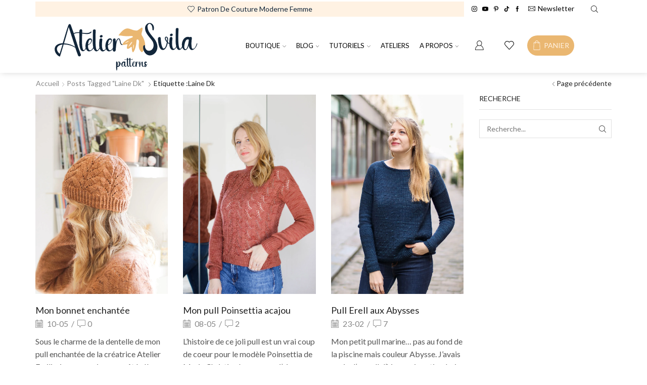

--- FILE ---
content_type: text/html; charset=UTF-8
request_url: https://www.ateliersvila.fr/tag/laine-dk/
body_size: 31791
content:

<!DOCTYPE html>
<html lang="fr-FR" prefix="og: https://ogp.me/ns# fb: https://ogp.me/ns/fb# website: https://ogp.me/ns/website#" >
<head>
	<meta charset="UTF-8" />
	<meta name="viewport" content="width=device-width, initial-scale=1.0, maximum-scale=1.0, user-scalable=0"/>
	

<meta name="wpsso-begin" content="wpsso structured data begin"/>
<!-- generator:1 --><meta name="generator" content="WPSSO Core 21.9.0/S"/>
<!-- generator:2 --><meta name="generator" content="WPSSO CMCF 4.14.0/S"/>
<!-- generator:3 --><meta name="generator" content="WPSSO MRP 4.0.0/S"/>
<!-- generator:4 --><meta name="generator" content="WPSSO WCMD 5.0.0/S"/>
<!-- generator:5 --><meta name="generator" content="WPSSO WCSDT 4.0.0/S"/>
<meta property="fb:app_id" content="966242223397117"/>
<meta property="og:type" content="website"/>
<meta property="og:url" content="https://www.ateliersvila.fr/tag/laine-dk/"/>
<meta property="og:locale" content="fr_FR"/>
<meta property="og:site_name" content="atelier svila"/>
<meta property="og:title" content="laine dk  &ndash; atelier svila"/>
<meta property="og:description" content="Page d&#039;archives pour &eacute;tiquette laine dk."/>
<meta name="twitter:domain" content="www.ateliersvila.fr"/>
<meta name="twitter:site" content="@ateliersvila"/>
<meta name="twitter:title" content="laine dk  &ndash; atelier svila"/>
<meta name="twitter:description" content="Page d&#039;archives pour &eacute;tiquette laine dk."/>
<meta name="twitter:card" content="summary"/>
<script data-jetpack-boost="ignore" type="application/ld+json" id="wpsso-schema-graph">{
    "@context": "https://schema.org",
    "@graph": [
        {
            "@id": "/tag/laine-dk/#sso/item-list/1280",
            "@context": "https://schema.org",
            "@type": "ItemList",
            "mainEntityOfPage": "https://www.ateliersvila.fr/tag/laine-dk/",
            "url": "https://www.ateliersvila.fr/tag/laine-dk/",
            "name": "laine dk  &ndash; atelier svila",
            "description": "Page d&#039;archives pour &eacute;tiquette laine dk.",
            "itemListOrder": "https://schema.org/ItemListOrderDescending",
            "itemListElement": [
                {
                    "@context": "https://schema.org",
                    "@type": "ListItem",
                    "position": 1,
                    "url": "https://www.ateliersvila.fr/mon-bonnet-enchantee/"
                },
                {
                    "@context": "https://schema.org",
                    "@type": "ListItem",
                    "position": 2,
                    "url": "https://www.ateliersvila.fr/mon-pull-poinsettia-acajou/"
                },
                {
                    "@context": "https://schema.org",
                    "@type": "ListItem",
                    "position": 3,
                    "url": "https://www.ateliersvila.fr/pull-erell-aux-abysses/"
                }
            ]
        }
    ]
}</script>
<meta name="wpsso-end" content="wpsso structured data end"/>
<meta name="wpsso-cached" content="2026-01-22T22:24:19+00:00 for www.ateliersvila.fr"/>
<meta name="wpsso-added" content="2026-01-22T22:24:19+00:00 in 0.046659 secs (27.71 MB peak)"/>

<meta name='robots' content='index, follow, max-image-preview:large, max-snippet:-1, max-video-preview:-1' />
	<style>img:is([sizes="auto" i], [sizes^="auto," i]) { contain-intrinsic-size: 3000px 1500px }</style>
	

	<!-- This site is optimized with the Yoast SEO plugin v26.3 - https://yoast.com/wordpress/plugins/seo/ -->
	<title>laine dk - atelier svila</title>
	<link rel="canonical" href="https://www.ateliersvila.fr/tag/laine-dk/" />
	<script data-jetpack-boost="ignore" type="application/ld+json" class="yoast-schema-graph">{"@context":"https://schema.org","@graph":[{"@type":"BreadcrumbList","@id":"https://www.ateliersvila.fr/tag/laine-dk/#breadcrumb","itemListElement":[{"@type":"ListItem","position":1,"name":"Accueil","item":"https://www.ateliersvila.fr/"},{"@type":"ListItem","position":2,"name":"laine dk"}]}]}</script>
	<!-- / Yoast SEO plugin. -->


<link rel='dns-prefetch' href='//stats.wp.com' />
<link rel='dns-prefetch' href='//capi-automation.s3.us-east-2.amazonaws.com' />
<link rel='dns-prefetch' href='//widgets.wp.com' />
<link rel='dns-prefetch' href='//s0.wp.com' />
<link rel='dns-prefetch' href='//0.gravatar.com' />
<link rel='dns-prefetch' href='//1.gravatar.com' />
<link rel='dns-prefetch' href='//2.gravatar.com' />
<link rel='preconnect' href='//i0.wp.com' />
<link rel="alternate" type="application/rss+xml" title="atelier svila &raquo; Flux" href="https://www.ateliersvila.fr/feed/" />
<link rel="alternate" type="application/rss+xml" title="atelier svila &raquo; Flux des commentaires" href="https://www.ateliersvila.fr/comments/feed/" />
<link rel="alternate" type="application/rss+xml" title="atelier svila &raquo; Flux de l’étiquette laine dk" href="https://www.ateliersvila.fr/tag/laine-dk/feed/" />

<link rel='stylesheet' id='sbi_styles-css' href='https://www.ateliersvila.fr/wp-content/plugins/instagram-feed/css/sbi-styles.min.css?ver=6.10.0' type='text/css' media='all' />
<style id='wp-emoji-styles-inline-css' type='text/css'>

	img.wp-smiley, img.emoji {
		display: inline !important;
		border: none !important;
		box-shadow: none !important;
		height: 1em !important;
		width: 1em !important;
		margin: 0 0.07em !important;
		vertical-align: -0.1em !important;
		background: none !important;
		padding: 0 !important;
	}
</style>
<link rel='stylesheet' id='wp-block-library-css' href='https://www.ateliersvila.fr/wp-includes/css/dist/block-library/style.min.css?ver=6.8.3' type='text/css' media='all' />
<style id='classic-theme-styles-inline-css' type='text/css'>
/*! This file is auto-generated */
.wp-block-button__link{color:#fff;background-color:#32373c;border-radius:9999px;box-shadow:none;text-decoration:none;padding:calc(.667em + 2px) calc(1.333em + 2px);font-size:1.125em}.wp-block-file__button{background:#32373c;color:#fff;text-decoration:none}
</style>
<style id='safe-svg-svg-icon-style-inline-css' type='text/css'>
.safe-svg-cover{text-align:center}.safe-svg-cover .safe-svg-inside{display:inline-block;max-width:100%}.safe-svg-cover svg{fill:currentColor;height:100%;max-height:100%;max-width:100%;width:100%}

</style>
<link rel='stylesheet' id='mediaelement-css' href='https://www.ateliersvila.fr/wp-includes/js/mediaelement/mediaelementplayer-legacy.min.css?ver=4.2.17' type='text/css' media='all' />
<link rel='stylesheet' id='wp-mediaelement-css' href='https://www.ateliersvila.fr/wp-includes/js/mediaelement/wp-mediaelement.min.css?ver=6.8.3' type='text/css' media='all' />
<style id='jetpack-sharing-buttons-style-inline-css' type='text/css'>
.jetpack-sharing-buttons__services-list{display:flex;flex-direction:row;flex-wrap:wrap;gap:0;list-style-type:none;margin:5px;padding:0}.jetpack-sharing-buttons__services-list.has-small-icon-size{font-size:12px}.jetpack-sharing-buttons__services-list.has-normal-icon-size{font-size:16px}.jetpack-sharing-buttons__services-list.has-large-icon-size{font-size:24px}.jetpack-sharing-buttons__services-list.has-huge-icon-size{font-size:36px}@media print{.jetpack-sharing-buttons__services-list{display:none!important}}.editor-styles-wrapper .wp-block-jetpack-sharing-buttons{gap:0;padding-inline-start:0}ul.jetpack-sharing-buttons__services-list.has-background{padding:1.25em 2.375em}
</style>
<style id='global-styles-inline-css' type='text/css'>
:root{--wp--preset--aspect-ratio--square: 1;--wp--preset--aspect-ratio--4-3: 4/3;--wp--preset--aspect-ratio--3-4: 3/4;--wp--preset--aspect-ratio--3-2: 3/2;--wp--preset--aspect-ratio--2-3: 2/3;--wp--preset--aspect-ratio--16-9: 16/9;--wp--preset--aspect-ratio--9-16: 9/16;--wp--preset--color--black: #000000;--wp--preset--color--cyan-bluish-gray: #abb8c3;--wp--preset--color--white: #ffffff;--wp--preset--color--pale-pink: #f78da7;--wp--preset--color--vivid-red: #cf2e2e;--wp--preset--color--luminous-vivid-orange: #ff6900;--wp--preset--color--luminous-vivid-amber: #fcb900;--wp--preset--color--light-green-cyan: #7bdcb5;--wp--preset--color--vivid-green-cyan: #00d084;--wp--preset--color--pale-cyan-blue: #8ed1fc;--wp--preset--color--vivid-cyan-blue: #0693e3;--wp--preset--color--vivid-purple: #9b51e0;--wp--preset--gradient--vivid-cyan-blue-to-vivid-purple: linear-gradient(135deg,rgba(6,147,227,1) 0%,rgb(155,81,224) 100%);--wp--preset--gradient--light-green-cyan-to-vivid-green-cyan: linear-gradient(135deg,rgb(122,220,180) 0%,rgb(0,208,130) 100%);--wp--preset--gradient--luminous-vivid-amber-to-luminous-vivid-orange: linear-gradient(135deg,rgba(252,185,0,1) 0%,rgba(255,105,0,1) 100%);--wp--preset--gradient--luminous-vivid-orange-to-vivid-red: linear-gradient(135deg,rgba(255,105,0,1) 0%,rgb(207,46,46) 100%);--wp--preset--gradient--very-light-gray-to-cyan-bluish-gray: linear-gradient(135deg,rgb(238,238,238) 0%,rgb(169,184,195) 100%);--wp--preset--gradient--cool-to-warm-spectrum: linear-gradient(135deg,rgb(74,234,220) 0%,rgb(151,120,209) 20%,rgb(207,42,186) 40%,rgb(238,44,130) 60%,rgb(251,105,98) 80%,rgb(254,248,76) 100%);--wp--preset--gradient--blush-light-purple: linear-gradient(135deg,rgb(255,206,236) 0%,rgb(152,150,240) 100%);--wp--preset--gradient--blush-bordeaux: linear-gradient(135deg,rgb(254,205,165) 0%,rgb(254,45,45) 50%,rgb(107,0,62) 100%);--wp--preset--gradient--luminous-dusk: linear-gradient(135deg,rgb(255,203,112) 0%,rgb(199,81,192) 50%,rgb(65,88,208) 100%);--wp--preset--gradient--pale-ocean: linear-gradient(135deg,rgb(255,245,203) 0%,rgb(182,227,212) 50%,rgb(51,167,181) 100%);--wp--preset--gradient--electric-grass: linear-gradient(135deg,rgb(202,248,128) 0%,rgb(113,206,126) 100%);--wp--preset--gradient--midnight: linear-gradient(135deg,rgb(2,3,129) 0%,rgb(40,116,252) 100%);--wp--preset--font-size--small: 13px;--wp--preset--font-size--medium: 20px;--wp--preset--font-size--large: 36px;--wp--preset--font-size--x-large: 42px;--wp--preset--spacing--20: 0.44rem;--wp--preset--spacing--30: 0.67rem;--wp--preset--spacing--40: 1rem;--wp--preset--spacing--50: 1.5rem;--wp--preset--spacing--60: 2.25rem;--wp--preset--spacing--70: 3.38rem;--wp--preset--spacing--80: 5.06rem;--wp--preset--shadow--natural: 6px 6px 9px rgba(0, 0, 0, 0.2);--wp--preset--shadow--deep: 12px 12px 50px rgba(0, 0, 0, 0.4);--wp--preset--shadow--sharp: 6px 6px 0px rgba(0, 0, 0, 0.2);--wp--preset--shadow--outlined: 6px 6px 0px -3px rgba(255, 255, 255, 1), 6px 6px rgba(0, 0, 0, 1);--wp--preset--shadow--crisp: 6px 6px 0px rgba(0, 0, 0, 1);}:where(.is-layout-flex){gap: 0.5em;}:where(.is-layout-grid){gap: 0.5em;}body .is-layout-flex{display: flex;}.is-layout-flex{flex-wrap: wrap;align-items: center;}.is-layout-flex > :is(*, div){margin: 0;}body .is-layout-grid{display: grid;}.is-layout-grid > :is(*, div){margin: 0;}:where(.wp-block-columns.is-layout-flex){gap: 2em;}:where(.wp-block-columns.is-layout-grid){gap: 2em;}:where(.wp-block-post-template.is-layout-flex){gap: 1.25em;}:where(.wp-block-post-template.is-layout-grid){gap: 1.25em;}.has-black-color{color: var(--wp--preset--color--black) !important;}.has-cyan-bluish-gray-color{color: var(--wp--preset--color--cyan-bluish-gray) !important;}.has-white-color{color: var(--wp--preset--color--white) !important;}.has-pale-pink-color{color: var(--wp--preset--color--pale-pink) !important;}.has-vivid-red-color{color: var(--wp--preset--color--vivid-red) !important;}.has-luminous-vivid-orange-color{color: var(--wp--preset--color--luminous-vivid-orange) !important;}.has-luminous-vivid-amber-color{color: var(--wp--preset--color--luminous-vivid-amber) !important;}.has-light-green-cyan-color{color: var(--wp--preset--color--light-green-cyan) !important;}.has-vivid-green-cyan-color{color: var(--wp--preset--color--vivid-green-cyan) !important;}.has-pale-cyan-blue-color{color: var(--wp--preset--color--pale-cyan-blue) !important;}.has-vivid-cyan-blue-color{color: var(--wp--preset--color--vivid-cyan-blue) !important;}.has-vivid-purple-color{color: var(--wp--preset--color--vivid-purple) !important;}.has-black-background-color{background-color: var(--wp--preset--color--black) !important;}.has-cyan-bluish-gray-background-color{background-color: var(--wp--preset--color--cyan-bluish-gray) !important;}.has-white-background-color{background-color: var(--wp--preset--color--white) !important;}.has-pale-pink-background-color{background-color: var(--wp--preset--color--pale-pink) !important;}.has-vivid-red-background-color{background-color: var(--wp--preset--color--vivid-red) !important;}.has-luminous-vivid-orange-background-color{background-color: var(--wp--preset--color--luminous-vivid-orange) !important;}.has-luminous-vivid-amber-background-color{background-color: var(--wp--preset--color--luminous-vivid-amber) !important;}.has-light-green-cyan-background-color{background-color: var(--wp--preset--color--light-green-cyan) !important;}.has-vivid-green-cyan-background-color{background-color: var(--wp--preset--color--vivid-green-cyan) !important;}.has-pale-cyan-blue-background-color{background-color: var(--wp--preset--color--pale-cyan-blue) !important;}.has-vivid-cyan-blue-background-color{background-color: var(--wp--preset--color--vivid-cyan-blue) !important;}.has-vivid-purple-background-color{background-color: var(--wp--preset--color--vivid-purple) !important;}.has-black-border-color{border-color: var(--wp--preset--color--black) !important;}.has-cyan-bluish-gray-border-color{border-color: var(--wp--preset--color--cyan-bluish-gray) !important;}.has-white-border-color{border-color: var(--wp--preset--color--white) !important;}.has-pale-pink-border-color{border-color: var(--wp--preset--color--pale-pink) !important;}.has-vivid-red-border-color{border-color: var(--wp--preset--color--vivid-red) !important;}.has-luminous-vivid-orange-border-color{border-color: var(--wp--preset--color--luminous-vivid-orange) !important;}.has-luminous-vivid-amber-border-color{border-color: var(--wp--preset--color--luminous-vivid-amber) !important;}.has-light-green-cyan-border-color{border-color: var(--wp--preset--color--light-green-cyan) !important;}.has-vivid-green-cyan-border-color{border-color: var(--wp--preset--color--vivid-green-cyan) !important;}.has-pale-cyan-blue-border-color{border-color: var(--wp--preset--color--pale-cyan-blue) !important;}.has-vivid-cyan-blue-border-color{border-color: var(--wp--preset--color--vivid-cyan-blue) !important;}.has-vivid-purple-border-color{border-color: var(--wp--preset--color--vivid-purple) !important;}.has-vivid-cyan-blue-to-vivid-purple-gradient-background{background: var(--wp--preset--gradient--vivid-cyan-blue-to-vivid-purple) !important;}.has-light-green-cyan-to-vivid-green-cyan-gradient-background{background: var(--wp--preset--gradient--light-green-cyan-to-vivid-green-cyan) !important;}.has-luminous-vivid-amber-to-luminous-vivid-orange-gradient-background{background: var(--wp--preset--gradient--luminous-vivid-amber-to-luminous-vivid-orange) !important;}.has-luminous-vivid-orange-to-vivid-red-gradient-background{background: var(--wp--preset--gradient--luminous-vivid-orange-to-vivid-red) !important;}.has-very-light-gray-to-cyan-bluish-gray-gradient-background{background: var(--wp--preset--gradient--very-light-gray-to-cyan-bluish-gray) !important;}.has-cool-to-warm-spectrum-gradient-background{background: var(--wp--preset--gradient--cool-to-warm-spectrum) !important;}.has-blush-light-purple-gradient-background{background: var(--wp--preset--gradient--blush-light-purple) !important;}.has-blush-bordeaux-gradient-background{background: var(--wp--preset--gradient--blush-bordeaux) !important;}.has-luminous-dusk-gradient-background{background: var(--wp--preset--gradient--luminous-dusk) !important;}.has-pale-ocean-gradient-background{background: var(--wp--preset--gradient--pale-ocean) !important;}.has-electric-grass-gradient-background{background: var(--wp--preset--gradient--electric-grass) !important;}.has-midnight-gradient-background{background: var(--wp--preset--gradient--midnight) !important;}.has-small-font-size{font-size: var(--wp--preset--font-size--small) !important;}.has-medium-font-size{font-size: var(--wp--preset--font-size--medium) !important;}.has-large-font-size{font-size: var(--wp--preset--font-size--large) !important;}.has-x-large-font-size{font-size: var(--wp--preset--font-size--x-large) !important;}
:where(.wp-block-post-template.is-layout-flex){gap: 1.25em;}:where(.wp-block-post-template.is-layout-grid){gap: 1.25em;}
:where(.wp-block-columns.is-layout-flex){gap: 2em;}:where(.wp-block-columns.is-layout-grid){gap: 2em;}
:root :where(.wp-block-pullquote){font-size: 1.5em;line-height: 1.6;}
</style>
<style id='woocommerce-inline-inline-css' type='text/css'>
.woocommerce form .form-row .required { visibility: visible; }
</style>
<link rel='stylesheet' id='brands-styles-css' href='https://www.ateliersvila.fr/wp-content/plugins/woocommerce/assets/css/brands.css?ver=10.3.5' type='text/css' media='all' />
<link rel='stylesheet' id='jetpack_likes-css' href='https://www.ateliersvila.fr/wp-content/plugins/jetpack/modules/likes/style.css?ver=15.2' type='text/css' media='all' />
<link rel='stylesheet' id='xstore-childstyle-css' href='https://www.ateliersvila.fr/wp-content/themes/xstore-child/style.css?ver=6.8.3' type='text/css' media='all' />
<link rel='stylesheet' id='etheme-parent-style-css' href='https://www.ateliersvila.fr/wp-content/themes/xstore/xstore.min.css?ver=1.0.0' type='text/css' media='all' />
<link rel='stylesheet' id='etheme-general-all-style-css' href='https://www.ateliersvila.fr/wp-content/themes/xstore/css/general-all.min.css?ver=1.0.0' type='text/css' media='all' />
<link rel='stylesheet' id='elementor-frontend-css' href='https://www.ateliersvila.fr/wp-content/plugins/elementor/assets/css/frontend.min.css?ver=3.33.0' type='text/css' media='all' />
<link rel='stylesheet' id='etheme-elementor-all-widgets-style-css' href='https://www.ateliersvila.fr/wp-content/themes/xstore/css/elementor-all-widgets.min.css?ver=1.0.0' type='text/css' media='all' />
<link rel='stylesheet' id='etheme-woocommerce-all-style-css' href='https://www.ateliersvila.fr/wp-content/themes/xstore/css/woocommerce-all.min.css?ver=1.0.0' type='text/css' media='all' />
<link rel='stylesheet' id='etheme-post-quote-css' href='https://www.ateliersvila.fr/wp-content/themes/xstore/css/modules/blog/formats/quote.min.css?ver=1.0.0' type='text/css' media='all' />
<link rel='stylesheet' id='etheme-post-grid-grid2-css' href='https://www.ateliersvila.fr/wp-content/themes/xstore/css/modules/blog/types/grid-grid2.min.css?ver=1.0.0' type='text/css' media='all' />
<link rel='stylesheet' id='etheme-blog-ajax-css' href='https://www.ateliersvila.fr/wp-content/themes/xstore/css/modules/blog/blog-ajax.min.css?ver=1.0.0' type='text/css' media='all' />
<style id='xstore-icons-font-inline-css' type='text/css'>
@font-face {
				  font-family: 'xstore-icons';
				  src:
				    url('https://www.ateliersvila.fr/wp-content/themes/xstore/fonts/xstore-icons-light.ttf') format('truetype'),
				    url('https://www.ateliersvila.fr/wp-content/themes/xstore/fonts/xstore-icons-light.woff2') format('woff2'),
				    url('https://www.ateliersvila.fr/wp-content/themes/xstore/fonts/xstore-icons-light.woff') format('woff'),
				    url('https://www.ateliersvila.fr/wp-content/themes/xstore/fonts/xstore-icons-light.svg#xstore-icons') format('svg');
				  font-weight: normal;
				  font-style: normal;
				  font-display: swap;
				}
</style>
<link rel='stylesheet' id='etheme-header-menu-css' href='https://www.ateliersvila.fr/wp-content/themes/xstore/css/modules/layout/header/parts/menu.min.css?ver=1.0.0' type='text/css' media='all' />
<link rel='stylesheet' id='xstore-kirki-styles-css' href='https://www.ateliersvila.fr/wp-content/uploads/xstore/kirki-styles.css?ver=1747503966962' type='text/css' media='all' />



<script data-jetpack-boost="ignore" type="text/javascript" src="https://www.ateliersvila.fr/wp-includes/js/jquery/jquery.min.js?ver=3.7.1" id="jquery-core-js"></script>








<link rel="https://api.w.org/" href="https://www.ateliersvila.fr/wp-json/" /><link rel="alternate" title="JSON" type="application/json" href="https://www.ateliersvila.fr/wp-json/wp/v2/tags/1280" /><link rel="EditURI" type="application/rsd+xml" title="RSD" href="https://www.ateliersvila.fr/xmlrpc.php?rsd" />
<meta name="generator" content="WordPress 6.8.3" />
<meta name="generator" content="WooCommerce 10.3.5" />
	<style>img#wpstats{display:none}</style>
					<link rel="prefetch" as="font" href="https://www.ateliersvila.fr/wp-content/themes/xstore/fonts/xstore-icons-light.woff?v=9.6.1" type="font/woff">
					<link rel="prefetch" as="font" href="https://www.ateliersvila.fr/wp-content/themes/xstore/fonts/xstore-icons-light.woff2?v=9.6.1" type="font/woff2">
			<noscript><style>.woocommerce-product-gallery{ opacity: 1 !important; }</style></noscript>
	<meta name="generator" content="Elementor 3.33.0; features: additional_custom_breakpoints; settings: css_print_method-external, google_font-enabled, font_display-auto">
			
			<!-- WooCommerce Facebook Integration Begin -->
			
			<!-- WooCommerce Facebook Integration End -->
						<style>
				.e-con.e-parent:nth-of-type(n+4):not(.e-lazyloaded):not(.e-no-lazyload),
				.e-con.e-parent:nth-of-type(n+4):not(.e-lazyloaded):not(.e-no-lazyload) * {
					background-image: none !important;
				}
				@media screen and (max-height: 1024px) {
					.e-con.e-parent:nth-of-type(n+3):not(.e-lazyloaded):not(.e-no-lazyload),
					.e-con.e-parent:nth-of-type(n+3):not(.e-lazyloaded):not(.e-no-lazyload) * {
						background-image: none !important;
					}
				}
				@media screen and (max-height: 640px) {
					.e-con.e-parent:nth-of-type(n+2):not(.e-lazyloaded):not(.e-no-lazyload),
					.e-con.e-parent:nth-of-type(n+2):not(.e-lazyloaded):not(.e-no-lazyload) * {
						background-image: none !important;
					}
				}
			</style>
			<meta name="generator" content="Powered by Slider Revolution 6.7.38 - responsive, Mobile-Friendly Slider Plugin for WordPress with comfortable drag and drop interface." />
<link rel="icon" href="https://www.ateliersvila.fr/wp-content/uploads/2024/03/Plan-de-travail-44logo-atelier-svila.svg" sizes="32x32" />
<link rel="icon" href="https://www.ateliersvila.fr/wp-content/uploads/2024/03/Plan-de-travail-44logo-atelier-svila.svg" sizes="192x192" />
<link rel="apple-touch-icon" href="https://www.ateliersvila.fr/wp-content/uploads/2024/03/Plan-de-travail-44logo-atelier-svila.svg" />
<meta name="msapplication-TileImage" content="https://www.ateliersvila.fr/wp-content/uploads/2024/03/Plan-de-travail-44logo-atelier-svila.svg" />
<script data-jetpack-boost="ignore">function setREVStartSize(e){
			//window.requestAnimationFrame(function() {
				window.RSIW = window.RSIW===undefined ? window.innerWidth : window.RSIW;
				window.RSIH = window.RSIH===undefined ? window.innerHeight : window.RSIH;
				try {
					var pw = document.getElementById(e.c).parentNode.offsetWidth,
						newh;
					pw = pw===0 || isNaN(pw) || (e.l=="fullwidth" || e.layout=="fullwidth") ? window.RSIW : pw;
					e.tabw = e.tabw===undefined ? 0 : parseInt(e.tabw);
					e.thumbw = e.thumbw===undefined ? 0 : parseInt(e.thumbw);
					e.tabh = e.tabh===undefined ? 0 : parseInt(e.tabh);
					e.thumbh = e.thumbh===undefined ? 0 : parseInt(e.thumbh);
					e.tabhide = e.tabhide===undefined ? 0 : parseInt(e.tabhide);
					e.thumbhide = e.thumbhide===undefined ? 0 : parseInt(e.thumbhide);
					e.mh = e.mh===undefined || e.mh=="" || e.mh==="auto" ? 0 : parseInt(e.mh,0);
					if(e.layout==="fullscreen" || e.l==="fullscreen")
						newh = Math.max(e.mh,window.RSIH);
					else{
						e.gw = Array.isArray(e.gw) ? e.gw : [e.gw];
						for (var i in e.rl) if (e.gw[i]===undefined || e.gw[i]===0) e.gw[i] = e.gw[i-1];
						e.gh = e.el===undefined || e.el==="" || (Array.isArray(e.el) && e.el.length==0)? e.gh : e.el;
						e.gh = Array.isArray(e.gh) ? e.gh : [e.gh];
						for (var i in e.rl) if (e.gh[i]===undefined || e.gh[i]===0) e.gh[i] = e.gh[i-1];
											
						var nl = new Array(e.rl.length),
							ix = 0,
							sl;
						e.tabw = e.tabhide>=pw ? 0 : e.tabw;
						e.thumbw = e.thumbhide>=pw ? 0 : e.thumbw;
						e.tabh = e.tabhide>=pw ? 0 : e.tabh;
						e.thumbh = e.thumbhide>=pw ? 0 : e.thumbh;
						for (var i in e.rl) nl[i] = e.rl[i]<window.RSIW ? 0 : e.rl[i];
						sl = nl[0];
						for (var i in nl) if (sl>nl[i] && nl[i]>0) { sl = nl[i]; ix=i;}
						var m = pw>(e.gw[ix]+e.tabw+e.thumbw) ? 1 : (pw-(e.tabw+e.thumbw)) / (e.gw[ix]);
						newh =  (e.gh[ix] * m) + (e.tabh + e.thumbh);
					}
					var el = document.getElementById(e.c);
					if (el!==null && el) el.style.height = newh+"px";
					el = document.getElementById(e.c+"_wrapper");
					if (el!==null && el) {
						el.style.height = newh+"px";
						el.style.display = "block";
					}
				} catch(e){
					console.log("Failure at Presize of Slider:" + e)
				}
			//});
		  };</script>
<style id="kirki-inline-styles"></style><style type="text/css" class="et_custom-css">.swiper-custom-right:not(.et-swiper-elementor-nav),.swiper-custom-left:not(.et-swiper-elementor-nav){background:transparent !important}@media only screen and (max-width:1230px){.swiper-custom-left,.middle-inside .swiper-entry .swiper-button-prev,.middle-inside.swiper-entry .swiper-button-prev{left:-15px}.swiper-custom-right,.middle-inside .swiper-entry .swiper-button-next,.middle-inside.swiper-entry .swiper-button-next{right:-15px}.middle-inbox .swiper-entry .swiper-button-prev,.middle-inbox.swiper-entry .swiper-button-prev{left:8px}.middle-inbox .swiper-entry .swiper-button-next,.middle-inbox.swiper-entry .swiper-button-next{right:8px}.swiper-entry:hover .swiper-custom-left,.middle-inside .swiper-entry:hover .swiper-button-prev,.middle-inside.swiper-entry:hover .swiper-button-prev{left:-5px}.swiper-entry:hover .swiper-custom-right,.middle-inside .swiper-entry:hover .swiper-button-next,.middle-inside.swiper-entry:hover .swiper-button-next{right:-5px}.middle-inbox .swiper-entry:hover .swiper-button-prev,.middle-inbox.swiper-entry:hover .swiper-button-prev{left:5px}.middle-inbox .swiper-entry:hover .swiper-button-next,.middle-inbox.swiper-entry:hover .swiper-button-next{right:5px}}.header-main-menu.et_element-top-level .menu{margin-right:-0px;margin-left:-0px}@media only screen and (max-width:992px){.header-wrapper,.site-header-vertical{display:none}}@media only screen and (min-width:993px){.mobile-header-wrapper{display:none}}.swiper-container{width:auto}.content-product .product-content-image img,.category-grid img,.categoriesCarousel .category-grid img{width:100%}.etheme-elementor-slider:not(.swiper-container-initialized,.swiper-initialized) .swiper-slide{max-width:calc(100% / var(--slides-per-view,4))}.etheme-elementor-slider[data-animation]:not(.swiper-container-initialized,.swiper-initialized,[data-animation=slide],[data-animation=coverflow]) .swiper-slide{max-width:100%}body:not([data-elementor-device-mode]) .etheme-elementor-off-canvas__container{transition:none;opacity:0;visibility:hidden;position:fixed}</style></head>
<body class="archive tag tag-laine-dk tag-1280 wp-custom-logo wp-theme-xstore wp-child-theme-xstore-child theme-xstore woocommerce-no-js et_cart-type-1 et_b_dt_header-not-overlap et_b_mob_header-not-overlap breadcrumbs-type-left2  et-preloader-off et-catalog-off et-enable-swatch elementor-default elementor-kit-12682 wpsso-term-1280-tax-post_tag" data-mode="light">



<div class="template-container">

		<div class="template-content">
		<div class="page-wrapper">
			<header id="header" class="site-header sticky"  data-type="sticky"><div class="header-wrapper">
<div class="header-top-wrapper sticky">
	<div class="header-top" data-title="Header top">
		<div class="et-row-container et-container">
			<div class="et-wrap-columns flex align-items-center">		
				
		
        <div class="et_column et_col-xs-9 et_col-xs-offset-0">
			

<div class="et_promo_text_carousel swiper-entry pos-relative arrows-hovered ">
	<div class="swiper-container  et_element" data-loop="true" data-speed="300" data-breakpoints="1" data-xs-slides="1" data-sm-slides="1" data-md-slides="1" data-lt-slides="1" data-slides-per-view="1" data-slides-per-group="1"  data-autoplay=''>
		<div class="header-promo-text et-promo-text-carousel swiper-wrapper">
							<div class="swiper-slide flex justify-content-center align-items-center">
					<span class="et_b-icon"><svg xmlns="http://www.w3.org/2000/svg" width="1em" height="1em" viewBox="0 0 24 24"><path d="M23.88 7.56c-0.264-3.432-3.168-6.192-6.624-6.288-1.944-0.072-3.912 0.768-5.256 2.208-1.368-1.464-3.264-2.28-5.256-2.208-3.456 0.096-6.36 2.856-6.624 6.288-0.024 0.288-0.024 0.6-0.024 0.888 0.048 1.224 0.576 2.448 1.464 3.432l9.408 10.416c0.264 0.288 0.648 0.456 1.032 0.456s0.768-0.168 1.056-0.456l9.384-10.416c0.888-0.984 1.392-2.184 1.464-3.432 0-0.288 0-0.6-0.024-0.888zM11.904 21.408l-9.384-10.416c-0.672-0.744-1.080-1.68-1.128-2.616 0-0.24 0-0.48 0.024-0.72 0.216-2.76 2.568-5.016 5.352-5.088 0.048 0 0.12 0 0.168 0 1.776 0 3.48 0.864 4.512 2.328 0.12 0.168 0.312 0.264 0.528 0.264s0.408-0.096 0.528-0.264c1.080-1.512 2.832-2.376 4.704-2.328 2.784 0.096 5.136 2.328 5.376 5.088 0.024 0.24 0.024 0.48 0.024 0.72v0c-0.048 0.936-0.432 1.872-1.128 2.616l-9.384 10.416c-0.048 0.048-0.168 0.024-0.192 0z"></path></svg></span>					<span class="text-nowrap">Patron de couture moderne Femme</span>
														</div>
					</div>
					</div>
</div>

        </div>
			
				
		
        <div class="et_column et_col-xs-1 et_col-xs-offset-0 pos-static">
			

<style>                .connect-block-element-gZTmn {
                    --connect-block-space: 0px;
                    margin: 0 -0px;
                }
                .et_element.connect-block-element-gZTmn > div,
                .et_element.connect-block-element-gZTmn > form.cart,
                .et_element.connect-block-element-gZTmn > .price {
                    margin: 0 0px;
                }
                                    .et_element.connect-block-element-gZTmn > .et_b_header-widget > div, 
                    .et_element.connect-block-element-gZTmn > .et_b_header-widget > ul {
                        margin-left: 0px;
                        margin-right: 0px;
                    }
                    .et_element.connect-block-element-gZTmn .widget_nav_menu .menu > li > a {
                        margin: 0 0px                    }
/*                    .et_element.connect-block-element-gZTmn .widget_nav_menu .menu .menu-item-has-children > a:after {
                        right: 0px;
                    }*/
                </style><div class="et_element et_connect-block flex flex-row connect-block-element-gZTmn align-items-center justify-content-center">

<div class="et_element et_b_header-socials et-socials flex flex-nowrap align-items-center  justify-content-center mob-justify-content-start et_element-top-level flex-row" >
	        <a href="https://www.instagram.com/ateliersvila/" target="_blank" rel="nofollow"           data-tooltip="Instagram" title="Instagram">
            <span class="screen-reader-text hidden">Instagram</span>
			<svg xmlns="http://www.w3.org/2000/svg" width="1em" height="1em" viewBox="0 0 24 24"><path d="M16.512 0h-9.024c-4.128 0-7.488 3.36-7.488 7.488v9c0 4.152 3.36 7.512 7.488 7.512h9c4.152 0 7.512-3.36 7.512-7.488v-9.024c0-4.128-3.36-7.488-7.488-7.488zM21.744 16.512c0 2.904-2.352 5.256-5.256 5.256h-9c-2.904 0-5.256-2.352-5.256-5.256v-9.024c0-2.904 2.352-5.256 5.256-5.256h9c2.904 0 5.256 2.352 5.256 5.256v9.024zM12 6c-3.312 0-6 2.688-6 6s2.688 6 6 6 6-2.688 6-6-2.688-6-6-6zM12 15.744c-2.064 0-3.744-1.68-3.744-3.744s1.68-3.744 3.744-3.744 3.744 1.68 3.744 3.744c0 2.064-1.68 3.744-3.744 3.744zM19.248 5.544c0 0.437-0.355 0.792-0.792 0.792s-0.792-0.355-0.792-0.792c0-0.437 0.355-0.792 0.792-0.792s0.792 0.355 0.792 0.792z"></path></svg>        </a>
	        <a href="https://www.youtube.com/@ateliersvila6787" target="_blank" rel="nofollow"           data-tooltip="Youtube" title="Youtube">
            <span class="screen-reader-text hidden">Youtube</span>
			<svg xmlns="http://www.w3.org/2000/svg" width="1em" height="1em" viewBox="0 0 32 32"><path d="M31.050 7.041c-0.209-0.886-0.874-1.597-1.764-1.879-2.356-0.748-7.468-1.47-13.286-1.47s-10.93 0.722-13.287 1.47c-0.889 0.282-1.555 0.993-1.764 1.879-0.394 1.673-0.95 4.776-0.95 8.959s0.556 7.286 0.95 8.959c0.209 0.886 0.874 1.597 1.764 1.879 2.356 0.748 7.468 1.47 13.286 1.47s10.93-0.722 13.287-1.47c0.889-0.282 1.555-0.993 1.764-1.879 0.394-1.673 0.95-4.776 0.95-8.959s-0.556-7.286-0.95-8.959zM12.923 20.923v-9.846l9.143 4.923-9.143 4.923z"></path></svg>        </a>
	        <a href="https://www.pinterest.fr/ateliersvila/" target="_blank" rel="nofollow"           data-tooltip="Pinterest" title="Pinterest">
            <span class="screen-reader-text hidden">Pinterest</span>
			<svg xmlns="http://www.w3.org/2000/svg" width="1em" height="1em" viewBox="0 0 24 24"><path d="M12.336 0c-6.576 0-10.080 4.224-10.080 8.808 0 2.136 1.2 4.8 3.096 5.64 0.288 0.12 0.456 0.072 0.504-0.192 0.048-0.216 0.312-1.176 0.432-1.656 0.048-0.144 0.024-0.288-0.096-0.408-0.624-0.744-1.128-2.064-1.128-3.312 0-3.216 2.544-6.312 6.888-6.312 3.744 0 6.384 2.448 6.384 5.928 0 3.936-2.088 6.672-4.8 6.672-1.488 0-2.616-1.176-2.256-2.64 0.432-1.728 1.272-3.6 1.272-4.848 0-1.128-0.624-2.040-1.92-2.040-1.536 0-2.76 1.512-2.76 3.528 0 1.296 0.456 2.16 0.456 2.16s-1.512 6.096-1.8 7.224c-0.48 1.92 0.072 5.040 0.12 5.328 0.024 0.144 0.192 0.192 0.288 0.072 0.144-0.192 1.968-2.808 2.496-4.68 0.192-0.696 0.96-3.456 0.96-3.456 0.504 0.912 1.944 1.68 3.504 1.68 4.608 0 7.92-4.032 7.92-9.048-0.072-4.848-4.2-8.448-9.48-8.448z"></path></svg>        </a>
	        <a href="https://www.instagram.com/ateliersvila/" target="_blank" rel="nofollow"           data-tooltip="Tiktok" title="Tiktok">
            <span class="screen-reader-text hidden">Tiktok</span>
			<svg xmlns="http://www.w3.org/2000/svg" width="1em" height="1em" x="0px" y="0px" viewBox="0 0 24 24" style="enable-background:new 0 0 24 24;" xml:space="preserve"><g><path d="M22.5316296,6.0092726c-1.3718052,0-2.6375065-0.4544511-3.6539211-1.2211032c-1.1657028-0.8788559-2.0032463-2.1680326-2.299015-3.6539192C16.505455,0.7671212,16.4660187,0.3882553,16.4622631,0H12.54356 v10.7077723l-0.0046949,5.8651438c0,1.5680447-1.0211077,2.8975964-2.4365721,3.3651924 c-0.4107904,0.1356792-0.8544436,0.1999969-1.3164072,0.1746445c-0.5896597-0.0323944-1.142231-0.2103252-1.6225028-0.4976444 c-1.0220461-0.6112537-1.7149901-1.7201519-1.7337694-2.9886742c-0.0295768-1.9825897,1.5732088-3.5989904,3.5543904-3.5989904 c0.3910723,0,0.7666521,0.0638485,1.118289,0.1798086V10.280549V9.2284565 C9.7314081,9.1735287,9.3539505,9.1448908,8.9722672,9.1448908c-2.1685019,0-4.1966314,0.9013901-5.646368,2.5253029 c-1.0957532,1.2272062-1.7530174,2.7929029-1.8544239,4.4346552c-0.1328613,2.156765,0.6563252,4.2069607,2.1868119,5.7196064 c0.2248783,0.2220612,0.4610238,0.4281597,0.7079673,0.6182976C5.6784358,23.4525928,7.2826295,24,8.9722672,24 c0.3816833,0,0.75914-0.0281696,1.1300259-0.0830956c1.578373-0.233799,3.0346813-0.9563198,4.1839552-2.0924492 c1.412179-1.3957481,2.1924467-3.2487621,2.2008963-5.2210236l-0.0201874-8.7585144 c0.6736965,0.5197091,1.4103012,0.9497466,2.2008972,1.2835431c1.2295532,0.5187693,2.5332832,0.7816744,3.875042,0.7812052 V7.0641809V6.0083327c0.0009384,0.0009389-0.0103283,0.0009389-0.0112667,0.0009389V6.0092726z"/></g></svg>        </a>
	        <a href="https://www.facebook.com/ateliersvila/?fref=ts" target="_blank" rel="nofollow"           data-tooltip="Facebook" title="Facebook">
            <span class="screen-reader-text hidden">Facebook</span>
			<svg xmlns="http://www.w3.org/2000/svg" width="1em" height="1em" viewBox="0 0 24 24"><path d="M13.488 8.256v-3c0-0.84 0.672-1.488 1.488-1.488h1.488v-3.768h-2.976c-2.472 0-4.488 2.016-4.488 4.512v3.744h-3v3.744h3v12h4.512v-12h3l1.488-3.744h-4.512z"></path></svg>        </a>
	</div>

</div>        </div>
			
				
		
        <div class="et_column et_col-xs-1 et_col-xs-offset-0">
			

<div class="et_element et_b_header-newsletter et-popup_toggle align-items-center flex-inline pointer " data-type="newsletter" data-popup-on="click">
	<span class="align-items-center flex-inline et-toggle">
					<span class="et_b-icon">
				<svg version="1.1" xmlns="http://www.w3.org/2000/svg" width="1em" height="1em" viewBox="0 0 24 24"><path d="M23.928 5.424c-0.024-0.648-0.552-1.152-1.176-1.152h-21.504c-0.648 0-1.176 0.528-1.176 1.176v13.128c0 0.648 0.528 1.176 1.176 1.176h21.504c0.648 0 1.176-0.528 1.176-1.176v-13.152zM22.512 5.4l-10.512 6.576-10.512-6.576h21.024zM1.248 16.992v-10.416l7.344 4.584-7.344 5.832zM1.224 18.456l8.352-6.624 2.064 1.32c0.192 0.12 0.432 0.12 0.624 0l2.064-1.32 8.4 6.648 0.024 0.096c0 0 0 0.024-0.024 0.024h-21.48c-0.024 0-0.024 0-0.024-0.024v-0.12zM22.752 6.648v10.344l-7.344-5.808 7.344-4.536z"></path></svg>			</span>
				
					<span class="et-element-label ">
				Newsletter			</span>
			</span>
</div>

        </div>
			
				
		
        <div class="et_column et_col-xs-1 et_col-xs-offset-0">
			

<div class="et_element et_b_header-search flex align-items-center   et-content-right justify-content-center mob-justify-content- et_element-top-level et-content-dropdown" >
	        <span class="flex et_b_search-icon ">
            <span class="et_b-icon"><svg xmlns="http://www.w3.org/2000/svg" width="1em" height="1em" fill="currentColor" viewBox="0 0 24 24"><path d="M23.784 22.8l-6.168-6.144c1.584-1.848 2.448-4.176 2.448-6.576 0-5.52-4.488-10.032-10.032-10.032-5.52 0-10.008 4.488-10.008 10.008s4.488 10.032 10.032 10.032c2.424 0 4.728-0.864 6.576-2.472l6.168 6.144c0.144 0.144 0.312 0.216 0.48 0.216s0.336-0.072 0.456-0.192c0.144-0.12 0.216-0.288 0.24-0.48 0-0.192-0.072-0.384-0.192-0.504zM18.696 10.080c0 4.752-3.888 8.64-8.664 8.64-4.752 0-8.64-3.888-8.64-8.664 0-4.752 3.888-8.64 8.664-8.64s8.64 3.888 8.64 8.664z"></path></svg></span>        </span>
		
	    
        <form action="https://www.ateliersvila.fr/" role="search" data-min="3" data-per-page="100"
                            class="ajax-search-form  ajax-with-suggestions input-icon  et-mini-content" method="get">
			
                <div class="input-row flex align-items-center " data-search-mode="dark">
                    					<select style="width: 100%; max-width: calc(122px + 1.4em)"  name='product_cat' id='product_cat-439' class='postform'>
	<option value='0' selected='selected'>Tout le site</option>
	<option class="level-0" value="patrons-couture">PATRONS COUTURE</option>
	<option class="level-1" value="les-blouses">&nbsp;&nbsp;&nbsp;Les blouses</option>
	<option class="level-1" value="les-jupes">&nbsp;&nbsp;&nbsp;Les jupes</option>
	<option class="level-1" value="les-pantalons">&nbsp;&nbsp;&nbsp;Les pantalons</option>
	<option class="level-1" value="les-vestes">&nbsp;&nbsp;&nbsp;Les vestes</option>
	<option class="level-0" value="patrons-tricot">PATRONS TRICOT</option>
	<option class="level-1" value="pull">&nbsp;&nbsp;&nbsp;Pull</option>
</select>
                    <label class="screen-reader-text" for="et_b-header-search-input-19">Search input</label>
                    <input type="text" value=""
                           placeholder="Je cherche..." autocomplete="off" class="form-control" id="et_b-header-search-input-19" name="s">
					
					                        <input type="hidden" name="post_type" value="product">
					
                                            <input type="hidden" name="et_search" value="true">
                    					
					                    <span class="buttons-wrapper flex flex-nowrap pos-relative">
                    <span class="clear flex-inline justify-content-center align-items-center pointer">
                        <span class="et_b-icon">
                            <svg xmlns="http://www.w3.org/2000/svg" width=".7em" height=".7em" viewBox="0 0 24 24"><path d="M13.056 12l10.728-10.704c0.144-0.144 0.216-0.336 0.216-0.552 0-0.192-0.072-0.384-0.216-0.528-0.144-0.12-0.336-0.216-0.528-0.216 0 0 0 0 0 0-0.192 0-0.408 0.072-0.528 0.216l-10.728 10.728-10.704-10.728c-0.288-0.288-0.768-0.288-1.056 0-0.168 0.144-0.24 0.336-0.24 0.528 0 0.216 0.072 0.408 0.216 0.552l10.728 10.704-10.728 10.704c-0.144 0.144-0.216 0.336-0.216 0.552s0.072 0.384 0.216 0.528c0.288 0.288 0.768 0.288 1.056 0l10.728-10.728 10.704 10.704c0.144 0.144 0.336 0.216 0.528 0.216s0.384-0.072 0.528-0.216c0.144-0.144 0.216-0.336 0.216-0.528s-0.072-0.384-0.216-0.528l-10.704-10.704z"></path></svg>
                        </span>
                    </span>
                    <button type="submit" class="search-button flex justify-content-center align-items-center pointer" aria-label="Search button">
                        <span class="et_b-loader"></span>
                    <svg xmlns="http://www.w3.org/2000/svg" width="1em" height="1em" fill="currentColor" viewBox="0 0 24 24"><path d="M23.784 22.8l-6.168-6.144c1.584-1.848 2.448-4.176 2.448-6.576 0-5.52-4.488-10.032-10.032-10.032-5.52 0-10.008 4.488-10.008 10.008s4.488 10.032 10.032 10.032c2.424 0 4.728-0.864 6.576-2.472l6.168 6.144c0.144 0.144 0.312 0.216 0.48 0.216s0.336-0.072 0.456-0.192c0.144-0.12 0.216-0.288 0.24-0.48 0-0.192-0.072-0.384-0.192-0.504zM18.696 10.080c0 4.752-3.888 8.64-8.664 8.64-4.752 0-8.64-3.888-8.64-8.664 0-4.752 3.888-8.64 8.664-8.64s8.64 3.888 8.64 8.664z"></path></svg>                    <span class="screen-reader-text">Search</span></button>
                </span>
                </div>
				
											                <div class="ajax-results-wrapper"></div>
			        </form>
		</div>
        </div>
	</div>		</div>
	</div>
</div>

<div class="header-main-wrapper sticky">
	<div class="header-main" data-title="Header main">
		<div class="et-row-container et-container">
			<div class="et-wrap-columns flex align-items-center">		
				
		
        <div class="et_column et_col-xs-4 et_col-xs-offset-0">
			

    <div class="et_element et_b_header-logo align-center mob-align-center et_element-top-level" >
        <a href="https://www.ateliersvila.fr">
            <span><img fetchpriority="high" width="483" height="171" src="https://www.ateliersvila.fr/wp-content/uploads/2024/03/maintenance.svg" class="et_b_header-logo-img" alt="" srcset="https://www.ateliersvila.fr/wp-content/uploads/2024/03/maintenance.svg " 2x decoding="async" data-wp-pid="26348" /></span><span class="fixed"><img fetchpriority="high" width="483" height="171" src="https://www.ateliersvila.fr/wp-content/uploads/2024/03/maintenance.svg" class="et_b_header-logo-img" alt="" srcset="https://www.ateliersvila.fr/wp-content/uploads/2024/03/maintenance.svg " 2x decoding="async" data-wp-pid="26348" /></span>            
        </a>
    </div>

        </div>
			
				
		
        <div class="et_column et_col-xs-5 et_col-xs-offset-0 pos-static">
			

<div class="et_element et_b_header-menu header-main-menu flex align-items-center menu-items-underline  justify-content-end et_element-top-level" >
	<div class="menu-main-container"><ul id="menu-menu-1" class="menu"><li id="menu-item-18466" class="menu-item menu-item-type-post_type menu-item-object-page menu-item-has-children menu-parent-item menu-item-18466 item-level-0 item-design-dropdown"><a href="https://www.ateliersvila.fr/boutique/" class="item-link">BOUTIQUE<svg class="arrow " xmlns="http://www.w3.org/2000/svg" width="0.5em" height="0.5em" viewBox="0 0 24 24"><path d="M23.784 6.072c-0.264-0.264-0.672-0.264-0.984 0l-10.8 10.416-10.8-10.416c-0.264-0.264-0.672-0.264-0.984 0-0.144 0.12-0.216 0.312-0.216 0.48 0 0.192 0.072 0.36 0.192 0.504l11.28 10.896c0.096 0.096 0.24 0.192 0.48 0.192 0.144 0 0.288-0.048 0.432-0.144l0.024-0.024 11.304-10.92c0.144-0.12 0.24-0.312 0.24-0.504 0.024-0.168-0.048-0.36-0.168-0.48z"></path></svg></a>
<div class="nav-sublist-dropdown"><div class="container">

<ul>
	<li id="menu-item-16661" class="menu-item menu-item-type-taxonomy menu-item-object-product_cat menu-item-16661 item-level-1"><a href="https://www.ateliersvila.fr/categorie-produit/patrons-couture/" class="item-link type-img position-">PATRONS COUTURE</a></li>
	<li id="menu-item-16662" class="menu-item menu-item-type-taxonomy menu-item-object-product_cat menu-item-16662 item-level-1"><a href="https://www.ateliersvila.fr/categorie-produit/patrons-tricot/" class="item-link type-img position-">PATRONS TRICOT</a></li>
</ul>

</div></div><!-- .nav-sublist-dropdown -->
</li>
<li id="menu-item-14952" class="menu-item menu-item-type-taxonomy menu-item-object-category menu-item-has-children menu-parent-item menu-item-14952 item-level-0 item-design-dropdown"><a href="https://www.ateliersvila.fr/category/blog/" class="item-link">BLOG<svg class="arrow " xmlns="http://www.w3.org/2000/svg" width="0.5em" height="0.5em" viewBox="0 0 24 24"><path d="M23.784 6.072c-0.264-0.264-0.672-0.264-0.984 0l-10.8 10.416-10.8-10.416c-0.264-0.264-0.672-0.264-0.984 0-0.144 0.12-0.216 0.312-0.216 0.48 0 0.192 0.072 0.36 0.192 0.504l11.28 10.896c0.096 0.096 0.24 0.192 0.48 0.192 0.144 0 0.288-0.048 0.432-0.144l0.024-0.024 11.304-10.92c0.144-0.12 0.24-0.312 0.24-0.504 0.024-0.168-0.048-0.36-0.168-0.48z"></path></svg></a>
<div class="nav-sublist-dropdown"><div class="container">

<ul>
	<li id="menu-item-13952" class="menu-item menu-item-type-taxonomy menu-item-object-category menu-item-13952 item-level-1"><a href="https://www.ateliersvila.fr/category/essentiels/patrontheque/" class="item-link type-img position-">PATRONTHÈQUE</a></li>
	<li id="menu-item-8" class="menu-item menu-item-type-taxonomy menu-item-object-category menu-item-has-children menu-parent-item menu-item-8 item-level-1"><a href="https://www.ateliersvila.fr/category/blog/couture/" class="item-link type-img position-">COUTURE</a>
	<div class="nav-sublist">

	<ul>
		<li id="menu-item-6805" class="menu-item menu-item-type-taxonomy menu-item-object-category menu-item-6805 item-level-2"><a href="https://www.ateliersvila.fr/category/blog/couture/accessoires/" class="item-link type-img position-">ACCESSOIRES</a></li>
		<li id="menu-item-6812" class="menu-item menu-item-type-taxonomy menu-item-object-category menu-item-6812 item-level-2"><a href="https://www.ateliersvila.fr/category/blog/couture/blouses/" class="item-link type-img position-">BLOUSES</a></li>
		<li id="menu-item-9" class="menu-item menu-item-type-taxonomy menu-item-object-category menu-item-9 item-level-2"><a href="https://www.ateliersvila.fr/category/blog/couture/decoration/" class="item-link type-img position-">DECORATION</a></li>
		<li id="menu-item-6807" class="menu-item menu-item-type-taxonomy menu-item-object-category menu-item-6807 item-level-2"><a href="https://www.ateliersvila.fr/category/blog/couture/homme/" class="item-link type-img position-">HOMME</a></li>
		<li id="menu-item-6808" class="menu-item menu-item-type-taxonomy menu-item-object-category menu-item-6808 item-level-2"><a href="https://www.ateliersvila.fr/category/blog/couture/jupes/" class="item-link type-img position-">JUPES</a></li>
		<li id="menu-item-6809" class="menu-item menu-item-type-taxonomy menu-item-object-category menu-item-6809 item-level-2"><a href="https://www.ateliersvila.fr/category/blog/couture/lingerie/" class="item-link type-img position-">LINGERIE</a></li>
		<li id="menu-item-6810" class="menu-item menu-item-type-taxonomy menu-item-object-category menu-item-6810 item-level-2"><a href="https://www.ateliersvila.fr/category/blog/couture/pantalons-shorts/" class="item-link type-img position-">PANTALONS &amp; SHORTS</a></li>
		<li id="menu-item-6811" class="menu-item menu-item-type-taxonomy menu-item-object-category menu-item-6811 item-level-2"><a href="https://www.ateliersvila.fr/category/blog/couture/robes/" class="item-link type-img position-">ROBES</a></li>
		<li id="menu-item-6806" class="menu-item menu-item-type-taxonomy menu-item-object-category menu-item-6806 item-level-2"><a href="https://www.ateliersvila.fr/category/blog/couture/hauts/" class="item-link type-img position-">TOPS</a></li>
		<li id="menu-item-7472" class="menu-item menu-item-type-taxonomy menu-item-object-category menu-item-7472 item-level-2"><a href="https://www.ateliersvila.fr/category/blog/couture/vestes-manteaux/" class="item-link type-img position-">VESTES &amp; MANTEAUX</a></li>
	</ul>

	</div>
</li>
	<li id="menu-item-6813" class="menu-item menu-item-type-taxonomy menu-item-object-category menu-item-has-children menu-parent-item menu-item-6813 item-level-1"><a href="https://www.ateliersvila.fr/category/blog/tricot/" class="item-link type-img position-">TRICOT</a>
	<div class="nav-sublist">

	<ul>
		<li id="menu-item-9211" class="menu-item menu-item-type-taxonomy menu-item-object-category menu-item-9211 item-level-2"><a href="https://www.ateliersvila.fr/category/blog/tricot/bonnet/" class="item-link type-img position-">BONNET</a></li>
		<li id="menu-item-11218" class="menu-item menu-item-type-taxonomy menu-item-object-category menu-item-11218 item-level-2"><a href="https://www.ateliersvila.fr/category/blog/tricot/chaussettes/" class="item-link type-img position-">CHAUSSETTES</a></li>
		<li id="menu-item-9212" class="menu-item menu-item-type-taxonomy menu-item-object-category menu-item-9212 item-level-2"><a href="https://www.ateliersvila.fr/category/blog/tricot/echarpe/" class="item-link type-img position-">ECHARPE</a></li>
		<li id="menu-item-9210" class="menu-item menu-item-type-taxonomy menu-item-object-category menu-item-9210 item-level-2"><a href="https://www.ateliersvila.fr/category/blog/tricot/pull/" class="item-link type-img position-">PULL</a></li>
	</ul>

	</div>
</li>
	<li id="menu-item-10243" class="menu-item menu-item-type-taxonomy menu-item-object-category menu-item-10243 item-level-1"><a href="https://www.ateliersvila.fr/category/cap-couture-flou/" class="item-link type-img position-">CAP couture flou</a></li>
	<li id="menu-item-9684" class="menu-item menu-item-type-taxonomy menu-item-object-category menu-item-9684 item-level-1"><a href="https://www.ateliersvila.fr/category/mariage/" class="item-link type-img position-">MARIAGE</a></li>
	<li id="menu-item-13222" class="menu-item menu-item-type-taxonomy menu-item-object-category menu-item-13222 item-level-1"><a href="https://www.ateliersvila.fr/category/podcasts/" class="item-link type-img position-">PODCASTS</a></li>
	<li id="menu-item-6970" class="menu-item menu-item-type-taxonomy menu-item-object-category menu-item-6970 item-level-1"><a href="https://www.ateliersvila.fr/category/essentiels/livres/" class="item-link type-img position-">LIVRES</a></li>
	<li id="menu-item-6949" class="menu-item menu-item-type-taxonomy menu-item-object-category menu-item-6949 item-level-1"><a href="https://www.ateliersvila.fr/category/essentiels/city-guide-couture/" class="item-link type-img position-">CITY GUIDE COUTURE</a></li>
</ul>

</div></div><!-- .nav-sublist-dropdown -->
</li>
<li id="menu-item-6814" class="menu-item menu-item-type-taxonomy menu-item-object-category menu-item-has-children menu-parent-item menu-item-6814 item-level-0 item-design-dropdown"><a href="https://www.ateliersvila.fr/category/diy/" class="item-link">TUTORIELS<svg class="arrow " xmlns="http://www.w3.org/2000/svg" width="0.5em" height="0.5em" viewBox="0 0 24 24"><path d="M23.784 6.072c-0.264-0.264-0.672-0.264-0.984 0l-10.8 10.416-10.8-10.416c-0.264-0.264-0.672-0.264-0.984 0-0.144 0.12-0.216 0.312-0.216 0.48 0 0.192 0.072 0.36 0.192 0.504l11.28 10.896c0.096 0.096 0.24 0.192 0.48 0.192 0.144 0 0.288-0.048 0.432-0.144l0.024-0.024 11.304-10.92c0.144-0.12 0.24-0.312 0.24-0.504 0.024-0.168-0.048-0.36-0.168-0.48z"></path></svg></a>
<div class="nav-sublist-dropdown"><div class="container">

<ul>
	<li id="menu-item-12652" class="menu-item menu-item-type-taxonomy menu-item-object-category menu-item-12652 item-level-1"><a href="https://www.ateliersvila.fr/category/diy/couture-diy/" class="item-link type-img position-">COUTURE</a></li>
	<li id="menu-item-12653" class="menu-item menu-item-type-taxonomy menu-item-object-category menu-item-12653 item-level-1"><a href="https://www.ateliersvila.fr/category/diy/diy-diy/" class="item-link type-img position-">DIY</a></li>
	<li id="menu-item-29338" class="menu-item menu-item-type-post_type menu-item-object-page menu-item-29338 item-level-1"><a href="https://www.ateliersvila.fr/comment-choisir-sa-taille/" class="item-link type-img position-">Comment choisir sa taille ?</a></li>
	<li id="menu-item-29337" class="menu-item menu-item-type-post_type menu-item-object-page menu-item-29337 item-level-1"><a href="https://www.ateliersvila.fr/comment-preparer-son-tissu/" class="item-link type-img position-">Comment préparer son tissu ?</a></li>
	<li id="menu-item-29336" class="menu-item menu-item-type-post_type menu-item-object-page menu-item-29336 item-level-1"><a href="https://www.ateliersvila.fr/choisir-le-materiel-couture/" class="item-link type-img position-">Choisir le bon matériel</a></li>
</ul>

</div></div><!-- .nav-sublist-dropdown -->
</li>
<li id="menu-item-16660" class="menu-item menu-item-type-taxonomy menu-item-object-category menu-item-16660 item-level-0 item-design-dropdown"><a href="https://www.ateliersvila.fr/category/ateliers/" class="item-link">ATELIERS</a></li>
<li id="menu-item-6985" class="menu-item menu-item-type-post_type menu-item-object-page menu-item-has-children menu-parent-item menu-item-6985 item-level-0 item-design-dropdown"><a href="https://www.ateliersvila.fr/a-propos/" class="item-link">A PROPOS<svg class="arrow " xmlns="http://www.w3.org/2000/svg" width="0.5em" height="0.5em" viewBox="0 0 24 24"><path d="M23.784 6.072c-0.264-0.264-0.672-0.264-0.984 0l-10.8 10.416-10.8-10.416c-0.264-0.264-0.672-0.264-0.984 0-0.144 0.12-0.216 0.312-0.216 0.48 0 0.192 0.072 0.36 0.192 0.504l11.28 10.896c0.096 0.096 0.24 0.192 0.48 0.192 0.144 0 0.288-0.048 0.432-0.144l0.024-0.024 11.304-10.92c0.144-0.12 0.24-0.312 0.24-0.504 0.024-0.168-0.048-0.36-0.168-0.48z"></path></svg></a>
<div class="nav-sublist-dropdown"><div class="container">

<ul>
	<li id="menu-item-12803" class="menu-item menu-item-type-post_type menu-item-object-page menu-item-12803 item-level-1"><a href="https://www.ateliersvila.fr/a-propos/" class="item-link type-img position-">A propos</a></li>
	<li id="menu-item-12868" class="menu-item menu-item-type-post_type menu-item-object-page menu-item-12868 item-level-1"><a href="https://www.ateliersvila.fr/concept/" class="item-link type-img position-">Le concept</a></li>
	<li id="menu-item-6983" class="menu-item menu-item-type-post_type menu-item-object-page menu-item-6983 item-level-1"><a href="https://www.ateliersvila.fr/la-presse-en-parle/" class="item-link type-img position-">La presse en parle</a></li>
</ul>

</div></div><!-- .nav-sublist-dropdown -->
</li>
</ul></div></div>

        </div>
			
				
		
        <div class="et_column et_col-xs-2 et_col-xs-offset-0 pos-static">
			

<style>                .connect-block-element-pEkPT {
                    --connect-block-space: 13px;
                    margin: 0 -13px;
                }
                .et_element.connect-block-element-pEkPT > div,
                .et_element.connect-block-element-pEkPT > form.cart,
                .et_element.connect-block-element-pEkPT > .price {
                    margin: 0 13px;
                }
                                    .et_element.connect-block-element-pEkPT > .et_b_header-widget > div, 
                    .et_element.connect-block-element-pEkPT > .et_b_header-widget > ul {
                        margin-left: 13px;
                        margin-right: 13px;
                    }
                    .et_element.connect-block-element-pEkPT .widget_nav_menu .menu > li > a {
                        margin: 0 13px                    }
/*                    .et_element.connect-block-element-pEkPT .widget_nav_menu .menu .menu-item-has-children > a:after {
                        right: 13px;
                    }*/
                </style><div class="et_element et_connect-block flex flex-row connect-block-element-pEkPT align-items-center justify-content-center">
  

<div class="et_element et_b_header-account flex align-items-center  login-link account-type1 et-content-right et-content-dropdown et-content-toTop et_element-top-level" >
	
    <a href="https://www.ateliersvila.fr/mon-compte/"
       class=" flex full-width align-items-center  justify-content-center mob-justify-content-start">
			<span class="flex-inline justify-content-center align-items-center flex-wrap">

				                    <span class="et_b-icon">
						<svg xmlns="http://www.w3.org/2000/svg" width="1em" height="1em" viewBox="0 0 24 24"><path d="M16.848 12.168c1.56-1.32 2.448-3.216 2.448-5.232 0-3.768-3.072-6.84-6.84-6.84s-6.864 3.072-6.864 6.84c0 2.016 0.888 3.912 2.448 5.232-4.080 1.752-6.792 6.216-6.792 11.136 0 0.36 0.288 0.672 0.672 0.672h21.072c0.36 0 0.672-0.288 0.672-0.672-0.024-4.92-2.76-9.384-6.816-11.136zM12.432 1.44c3.048 0 5.52 2.472 5.52 5.52 0 1.968-1.056 3.792-2.76 4.776l-0.048 0.024c0 0 0 0-0.024 0-0.048 0.024-0.096 0.048-0.144 0.096h-0.024c-0.792 0.408-1.632 0.624-2.544 0.624-3.048 0-5.52-2.472-5.52-5.52s2.52-5.52 5.544-5.52zM9.408 13.056c0.96 0.48 1.968 0.72 3.024 0.72s2.064-0.24 3.024-0.72c3.768 1.176 6.576 5.088 6.816 9.552h-19.68c0.264-4.44 3.048-8.376 6.816-9.552z"></path></svg>					</span>
								
								
				
			</span>
    </a>
					
                <div class="header-account-content et-mini-content">
					                    <div class="et-content">
												<div class="et_b-tabs-wrapper">                <div class="et_b-tabs">
                        <span class="et-tab active" data-tab="login">
                            Login                        </span>
                    <span class="et-tab" data-tab="register">
                            Register                        </span>
                </div>
				                        <form class="woocommerce-form woocommerce-form-login login et_b-tab-content active" data-tab-name="login" autocomplete="off" method="post"
                              action="https://www.ateliersvila.fr/mon-compte/">
							
							
                            <p class="woocommerce-form-row woocommerce-form-row--wide form-row form-row-wide">
                                <label for="username">Username or email                                    &nbsp;<span class="required">*</span></label>
                                <input type="text" title="username"
                                       class="woocommerce-Input woocommerce-Input--text input-text"
                                       name="username" id="username"
                                       value=""/>                            </p>
                            <p class="woocommerce-form-row woocommerce-form-row--wide form-row form-row-wide">
                                <label for="password">Password&nbsp;<span
                                            class="required">*</span></label>
                                <input class="woocommerce-Input woocommerce-Input--text input-text" type="password"
                                       name="password" id="password" autocomplete="current-password"/>
                            </p>
							
							
                            <a href="https://www.ateliersvila.fr/mon-compte/lost-password/"
                               class="lost-password">Lost password?</a>

                            <p>
                                <label for="rememberme"
                                       class="woocommerce-form__label woocommerce-form__label-for-checkbox inline">
                                    <input class="woocommerce-form__input woocommerce-form__input-checkbox"
                                           name="rememberme" type="checkbox" id="rememberme" value="forever"/>
                                    <span>Remember Me</span>
                                </label>
                            </p>

                            <p class="login-submit">
								<input type="hidden" id="woocommerce-login-nonce" name="woocommerce-login-nonce" value="72d9678909" /><input type="hidden" name="_wp_http_referer" value="/tag/laine-dk/" />                                <button type="submit" class="woocommerce-Button button" name="login"
                                        value="Log in">Log in</button>
                            </p>
							
							
                        </form>
						
						                            <form method="post" autocomplete="off"
                                  class="woocommerce-form woocommerce-form-register et_b-tab-content register"
                                  data-tab-name="register"                                   action="https://www.ateliersvila.fr/mon-compte/">
								
																
								
                                <p class="woocommerce-form-row woocommerce-form-row--wide form-row-wide">
                                    <label for="reg_email">Email address                                        &nbsp;<span class="required">*</span></label>
                                    <input type="email" class="woocommerce-Input woocommerce-Input--text input-text"
                                           name="email" id="reg_email" autocomplete="email"
                                           value=""/>                                </p>
								
								
                                    <p>A password will be sent to your email address.</p>
								
																
								<p class="form-row form-row-wide mailchimp-newsletter"><label for="mailchimp_woocommerce_newsletter" class="woocommerce-form__label woocommerce-form__label-for-checkbox inline"><input class="woocommerce-form__input woocommerce-form__input-checkbox input-checkbox" id="mailchimp_woocommerce_newsletter" type="checkbox" name="mailchimp_woocommerce_newsletter" value="1"> <span>Souscrire à la newsletter</span></label></p><div class="clear"></div><wc-order-attribution-inputs></wc-order-attribution-inputs><div class="woocommerce-privacy-policy-text"><p>Vos données personnelles seront utilisées pour vous accompagner au cours de votre visite du site web, gérer l’accès à votre compte, et pour d’autres raisons décrites dans notre <a href="" class="woocommerce-privacy-policy-link" target="_blank">politique de confidentialité</a>.</p>
</div>
                                <p class="woocommerce-FormRow">
									<input type="hidden" id="woocommerce-register-nonce" name="woocommerce-register-nonce" value="e5392d4f0a" />                                    <input type="hidden" name="_wp_http_referer"
                                           value="https://www.ateliersvila.fr/mon-compte/">
                                    <button type="submit" class="woocommerce-Button button" name="register"
                                            value="Register">Register</button>
                                </p>
								
								
                            </form>
							
							</div>
                    </div>

                </div>
					
	</div>



<div class="et_element et_b_header-wishlist  flex align-items-center wishlist-type1  et-content-right et-content-dropdown et-content-toTop et_element-top-level" >
        <a href="https://www.ateliersvila.fr/mon-compte/?et-wishlist-page" class=" flex flex-wrap full-width align-items-center  justify-content-center mob-justify-content-start et-toggle currentColor">
            <span class="flex-inline justify-content-center align-items-center flex-wrap">
                                    <span class="et_b-icon">
                        <span class="et-svg"><svg width="1em" height="1em" xmlns="http://www.w3.org/2000/svg" xmlns:xlink="http://www.w3.org/1999/xlink" x="0px" y="0px" viewBox="0 0 100 100" xml:space="preserve"><path d="M99.5,31.5C98.4,17.2,86.3,5.7,71.9,5.3C63.8,5,55.6,8.5,50,14.5C44.3,8.4,36.4,5,28.1,5.3C13.7,5.7,1.6,17.2,0.5,31.5
                    c-0.1,1.2-0.1,2.5-0.1,3.7c0.2,5.1,2.4,10.2,6.1,14.3l39.2,43.4c1.1,1.2,2.7,1.9,4.3,1.9c1.6,0,3.2-0.7,4.4-1.9l39.1-43.4
                    c3.7-4.1,5.8-9.1,6.1-14.3C99.6,34,99.6,32.7,99.5,31.5z M49.6,89.2L10.5,45.8c-2.8-3.1-4.5-7-4.7-10.9c0-1,0-2,0.1-3
                    C6.8,20.4,16.6,11,28.2,10.7c0.2,0,0.5,0,0.7,0c7.4,0,14.5,3.6,18.8,9.7c0.5,0.7,1.3,1.1,2.2,1.1s1.7-0.4,2.2-1.1
                    c4.5-6.3,11.8-9.9,19.6-9.7c11.6,0.4,21.4,9.7,22.4,21.2c0.1,1,0.1,2,0.1,3v0c-0.2,3.9-1.8,7.8-4.7,10.9L50.4,89.2
                    C50.2,89.4,49.7,89.3,49.6,89.2z"/></svg></span>                                            </span>
                	
	            	
	                        </span>
    </a>
	        <span class="et-wishlist-quantity et-quantity count-0">
          0        </span>
        	
    <div class="et-mini-content">
		        <div class="et-content">
			            <div class="et_b_wishlist-dropdown product_list_widget cart_list"></div>
                    <div class="woocommerce-mini-cart__footer-wrapper">
            <div class="product_list-popup-footer-wrapper" style="display: none">
                <p class="buttons mini-cart-buttons">
                                        <a href="https://www.ateliersvila.fr/mon-compte/?et-wishlist-page"
                       class="button btn-view-wishlist wc-forward">View Wishlist</a>
                                           <a href="https://www.ateliersvila.fr/mon-compte/?et-wishlist-page"
                       class="button btn-checkout add-all-products">Add all to cart</a>
                                   </p>
            </div>
        </div>
                </div>
    </div>
	
	</div>


	

<div class="et_element et_b_header-cart  flex align-items-center cart-type1  et-content-right et-content-dropdown et-content-toTop et_element-top-level" >
	        <a href="https://www.ateliersvila.fr/panier/" class=" flex flex-wrap full-width align-items-center  justify-content-center mob-justify-content-center">
			<span class="flex-inline justify-content-center align-items-center
			">

									
					                        <span class="et_b-icon">
							<span class="et-svg"><svg xmlns="http://www.w3.org/2000/svg" width="1em" height="1em" viewBox="0 0 24 24"><path d="M20.232 5.352c-0.024-0.528-0.456-0.912-0.936-0.912h-2.736c-0.12-2.448-2.112-4.392-4.56-4.392s-4.464 1.944-4.56 4.392h-2.712c-0.528 0-0.936 0.432-0.936 0.936l-0.648 16.464c-0.024 0.552 0.168 1.104 0.552 1.512s0.888 0.624 1.464 0.624h13.68c0.552 0 1.056-0.216 1.464-0.624 0.36-0.408 0.552-0.936 0.552-1.488l-0.624-16.512zM12 1.224c1.8 0 3.288 1.416 3.408 3.216l-6.816-0.024c0.12-1.776 1.608-3.192 3.408-3.192zM7.44 5.616v1.968c0 0.336 0.264 0.6 0.6 0.6s0.6-0.264 0.6-0.6v-1.968h6.792v1.968c0 0.336 0.264 0.6 0.6 0.6s0.6-0.264 0.6-0.6v-1.968h2.472l0.624 16.224c-0.024 0.24-0.12 0.48-0.288 0.648s-0.384 0.264-0.6 0.264h-13.68c-0.24 0-0.456-0.096-0.624-0.264s-0.24-0.384-0.216-0.624l0.624-16.248h2.496z"></path></svg></span>													</span>
					
					                        <span class="et-element-label inline-block mob-hide">
							Panier						</span>
									
					
												</span>
        </a>
		        <span class="et-cart-quantity et-quantity count-0">
              0            </span>
				    <div class="et-mini-content">
		        <div class="et-content">
			
							                    <div class="widget woocommerce widget_shopping_cart">
                        <div class="widget_shopping_cart_content">
                            <div class="woocommerce-mini-cart cart_list product_list_widget ">
								        <div class="woocommerce-mini-cart__empty-message empty">
            <p>Pas de produit dans le panier</p>
			                <a class="btn" href="https://www.ateliersvila.fr/boutique/"><span>Retourner à la boutique</span></a>
			        </div>
		                            </div>
                        </div>
                    </div>
							
            <div class="woocommerce-mini-cart__footer-wrapper">
				
        <div class="product_list-popup-footer-inner"  style="display: none;">

            <div class="cart-popup-footer">
                <a href="https://www.ateliersvila.fr/panier/"
                   class="btn-view-cart wc-forward">Shopping cart                     (0)</a>
                <div class="cart-widget-subtotal woocommerce-mini-cart__total total"
                     data-amount="0">
					<span class="small-h">Total :</span> <span class="big-coast"><span class="woocommerce-Price-amount amount"><bdi>0,00<span class="woocommerce-Price-currencySymbol">&euro;</span></bdi></span></span>                </div>
            </div>
			
			
            <p class="buttons mini-cart-buttons">
				<a href="https://www.ateliersvila.fr/panier/" class="button wc-forward">Voir le panier</a><a href="https://www.ateliersvila.fr/commander/" class="button btn-checkout wc-forward">Paiement</a>            </p>
			
			
        </div>
		
		                    <div class="woocommerce-mini-cart__footer flex justify-content-center align-items-center ">Livraison offert à partir de 49€</div>
				            </div>
        </div>
    </div>
	
		</div>

</div>        </div>
	</div>		</div>
	</div>
</div>

</div><div class="mobile-header-wrapper">

<div class="header-top-wrapper sticky">
	<div class="header-top" data-title="Header top">
		<div class="et-row-container et-container">
			<div class="et-wrap-columns flex align-items-center">		
				
		
        <div class="et_column et_col-xs-12 et_col-xs-offset-0">
			

<div class="et_promo_text_carousel swiper-entry pos-relative arrows-hovered ">
	<div class="swiper-container  et_element" data-loop="true" data-speed="300" data-breakpoints="1" data-xs-slides="1" data-sm-slides="1" data-md-slides="1" data-lt-slides="1" data-slides-per-view="1" data-slides-per-group="1"  data-autoplay=''>
		<div class="header-promo-text et-promo-text-carousel swiper-wrapper">
							<div class="swiper-slide flex justify-content-center align-items-center">
					<span class="et_b-icon"><svg xmlns="http://www.w3.org/2000/svg" width="1em" height="1em" viewBox="0 0 24 24"><path d="M23.88 7.56c-0.264-3.432-3.168-6.192-6.624-6.288-1.944-0.072-3.912 0.768-5.256 2.208-1.368-1.464-3.264-2.28-5.256-2.208-3.456 0.096-6.36 2.856-6.624 6.288-0.024 0.288-0.024 0.6-0.024 0.888 0.048 1.224 0.576 2.448 1.464 3.432l9.408 10.416c0.264 0.288 0.648 0.456 1.032 0.456s0.768-0.168 1.056-0.456l9.384-10.416c0.888-0.984 1.392-2.184 1.464-3.432 0-0.288 0-0.6-0.024-0.888zM11.904 21.408l-9.384-10.416c-0.672-0.744-1.080-1.68-1.128-2.616 0-0.24 0-0.48 0.024-0.72 0.216-2.76 2.568-5.016 5.352-5.088 0.048 0 0.12 0 0.168 0 1.776 0 3.48 0.864 4.512 2.328 0.12 0.168 0.312 0.264 0.528 0.264s0.408-0.096 0.528-0.264c1.080-1.512 2.832-2.376 4.704-2.328 2.784 0.096 5.136 2.328 5.376 5.088 0.024 0.24 0.024 0.48 0.024 0.72v0c-0.048 0.936-0.432 1.872-1.128 2.616l-9.384 10.416c-0.048 0.048-0.168 0.024-0.192 0z"></path></svg></span>					<span class="text-nowrap">Patron de couture moderne Femme</span>
														</div>
					</div>
					</div>
</div>

        </div>
	</div>		</div>
	</div>
</div>

<div class="header-main-wrapper sticky">
	<div class="header-main" data-title="Header main">
		<div class="et-row-container et-container">
			<div class="et-wrap-columns flex align-items-center">		
				
		
        <div class="et_column et_col-xs-2 et_col-xs-offset-0 pos-static">
			

<div class="et_element et_b_header-mobile-menu  static et-content_toggle et-off-canvas et-content-left toggles-by-arrow" data-item-click="item">
	
    <span class="et-element-label-wrapper flex  justify-content-start mob-justify-content-start">
			<span class="flex-inline align-items-center et-element-label pointer et-toggle valign-center" >
				<span class="et_b-icon"><svg version="1.1" xmlns="http://www.w3.org/2000/svg" width="1em" height="1em" viewBox="0 0 24 24"><path d="M0.792 5.904h22.416c0.408 0 0.744-0.336 0.744-0.744s-0.336-0.744-0.744-0.744h-22.416c-0.408 0-0.744 0.336-0.744 0.744s0.336 0.744 0.744 0.744zM23.208 11.256h-22.416c-0.408 0-0.744 0.336-0.744 0.744s0.336 0.744 0.744 0.744h22.416c0.408 0 0.744-0.336 0.744-0.744s-0.336-0.744-0.744-0.744zM23.208 18.096h-22.416c-0.408 0-0.744 0.336-0.744 0.744s0.336 0.744 0.744 0.744h22.416c0.408 0 0.744-0.336 0.744-0.744s-0.336-0.744-0.744-0.744z"></path></svg></span>							</span>
		</span>
	        <div class="et-mini-content">
			<span class="et-toggle pos-absolute et-close full-left top">
				<svg xmlns="http://www.w3.org/2000/svg" width="0.8em" height="0.8em" viewBox="0 0 24 24">
					<path d="M13.056 12l10.728-10.704c0.144-0.144 0.216-0.336 0.216-0.552 0-0.192-0.072-0.384-0.216-0.528-0.144-0.12-0.336-0.216-0.528-0.216 0 0 0 0 0 0-0.192 0-0.408 0.072-0.528 0.216l-10.728 10.728-10.704-10.728c-0.288-0.288-0.768-0.288-1.056 0-0.168 0.144-0.24 0.336-0.24 0.528 0 0.216 0.072 0.408 0.216 0.552l10.728 10.704-10.728 10.704c-0.144 0.144-0.216 0.336-0.216 0.552s0.072 0.384 0.216 0.528c0.288 0.288 0.768 0.288 1.056 0l10.728-10.728 10.704 10.704c0.144 0.144 0.336 0.216 0.528 0.216s0.384-0.072 0.528-0.216c0.144-0.144 0.216-0.336 0.216-0.528s-0.072-0.384-0.216-0.528l-10.704-10.704z"></path>
				</svg>
			</span>

            <div class="et-content mobile-menu-content children-align-inherit">
				

    <div class="et_element et_b_header-logo justify-content-center" >
        <a href="https://www.ateliersvila.fr">
            <span><img fetchpriority="high" width="483" height="171" src="https://www.ateliersvila.fr/wp-content/uploads/2024/03/maintenance.svg" class="et_b_header-logo-img" alt="" srcset="https://www.ateliersvila.fr/wp-content/uploads/2024/03/maintenance.svg " 2x decoding="async" data-wp-pid="26348" /></span>            
        </a>
    </div>



<div class="et_element et_b_header-search flex align-items-center   et-content-right justify-content-center flex-basis-full et-content-dropdown" >
		
	    
        <form action="https://www.ateliersvila.fr/" role="search" data-min="3" data-per-page="100"
                            class="ajax-search-form  ajax-with-suggestions input-input " method="get">
			
                <div class="input-row flex align-items-center et-overflow-hidden" data-search-mode="dark">
                    					                    <label class="screen-reader-text" for="et_b-header-search-input-46">Search input</label>
                    <input type="text" value=""
                           placeholder="Je cherche..." autocomplete="off" class="form-control" id="et_b-header-search-input-46" name="s">
					
					                        <input type="hidden" name="post_type" value="product">
					
                                            <input type="hidden" name="et_search" value="true">
                    					
					                    <span class="buttons-wrapper flex flex-nowrap pos-relative">
                    <span class="clear flex-inline justify-content-center align-items-center pointer">
                        <span class="et_b-icon">
                            <svg xmlns="http://www.w3.org/2000/svg" width=".7em" height=".7em" viewBox="0 0 24 24"><path d="M13.056 12l10.728-10.704c0.144-0.144 0.216-0.336 0.216-0.552 0-0.192-0.072-0.384-0.216-0.528-0.144-0.12-0.336-0.216-0.528-0.216 0 0 0 0 0 0-0.192 0-0.408 0.072-0.528 0.216l-10.728 10.728-10.704-10.728c-0.288-0.288-0.768-0.288-1.056 0-0.168 0.144-0.24 0.336-0.24 0.528 0 0.216 0.072 0.408 0.216 0.552l10.728 10.704-10.728 10.704c-0.144 0.144-0.216 0.336-0.216 0.552s0.072 0.384 0.216 0.528c0.288 0.288 0.768 0.288 1.056 0l10.728-10.728 10.704 10.704c0.144 0.144 0.336 0.216 0.528 0.216s0.384-0.072 0.528-0.216c0.144-0.144 0.216-0.336 0.216-0.528s-0.072-0.384-0.216-0.528l-10.704-10.704z"></path></svg>
                        </span>
                    </span>
                    <button type="submit" class="search-button flex justify-content-center align-items-center pointer" aria-label="Search button">
                        <span class="et_b-loader"></span>
                    <svg xmlns="http://www.w3.org/2000/svg" width="1em" height="1em" fill="currentColor" viewBox="0 0 24 24"><path d="M23.784 22.8l-6.168-6.144c1.584-1.848 2.448-4.176 2.448-6.576 0-5.52-4.488-10.032-10.032-10.032-5.52 0-10.008 4.488-10.008 10.008s4.488 10.032 10.032 10.032c2.424 0 4.728-0.864 6.576-2.472l6.168 6.144c0.144 0.144 0.312 0.216 0.48 0.216s0.336-0.072 0.456-0.192c0.144-0.12 0.216-0.288 0.24-0.48 0-0.192-0.072-0.384-0.192-0.504zM18.696 10.080c0 4.752-3.888 8.64-8.664 8.64-4.752 0-8.64-3.888-8.64-8.664 0-4.752 3.888-8.64 8.664-8.64s8.64 3.888 8.64 8.664z"></path></svg>                    <span class="screen-reader-text">Search</span></button>
                </span>
                </div>
				
											                <div class="ajax-results-wrapper"></div>
			        </form>
		</div>
                    <div class="et_element et_b_header-menu header-mobile-menu flex align-items-center"
                         data-title="Menu">
						<div class="menu-main-container"><ul id="menu-menu-2" class="menu"><li id="menu-item-18466" class="menu-item menu-item-type-post_type menu-item-object-page menu-item-has-children menu-parent-item menu-item-18466 item-level-0 item-design-dropdown"><a href="https://www.ateliersvila.fr/boutique/" class="item-link">BOUTIQUE</a>
<div class="nav-sublist-dropdown"><div class="container">

<ul>
	<li id="menu-item-16661" class="menu-item menu-item-type-taxonomy menu-item-object-product_cat menu-item-16661 item-level-1"><a href="https://www.ateliersvila.fr/categorie-produit/patrons-couture/" class="item-link type-img position-">PATRONS COUTURE</a></li>
	<li id="menu-item-16662" class="menu-item menu-item-type-taxonomy menu-item-object-product_cat menu-item-16662 item-level-1"><a href="https://www.ateliersvila.fr/categorie-produit/patrons-tricot/" class="item-link type-img position-">PATRONS TRICOT</a></li>
</ul>

</div></div><!-- .nav-sublist-dropdown -->
</li>
<li id="menu-item-14952" class="menu-item menu-item-type-taxonomy menu-item-object-category menu-item-has-children menu-parent-item menu-item-14952 item-level-0 item-design-dropdown"><a href="https://www.ateliersvila.fr/category/blog/" class="item-link">BLOG</a>
<div class="nav-sublist-dropdown"><div class="container">

<ul>
	<li id="menu-item-13952" class="menu-item menu-item-type-taxonomy menu-item-object-category menu-item-13952 item-level-1"><a href="https://www.ateliersvila.fr/category/essentiels/patrontheque/" class="item-link type-img position-">PATRONTHÈQUE</a></li>
	<li id="menu-item-8" class="menu-item menu-item-type-taxonomy menu-item-object-category menu-item-has-children menu-parent-item menu-item-8 item-level-1"><a href="https://www.ateliersvila.fr/category/blog/couture/" class="item-link type-img position-">COUTURE</a>
	<div class="nav-sublist">

	<ul>
		<li id="menu-item-6805" class="menu-item menu-item-type-taxonomy menu-item-object-category menu-item-6805 item-level-2"><a href="https://www.ateliersvila.fr/category/blog/couture/accessoires/" class="item-link type-img position-">ACCESSOIRES</a></li>
		<li id="menu-item-6812" class="menu-item menu-item-type-taxonomy menu-item-object-category menu-item-6812 item-level-2"><a href="https://www.ateliersvila.fr/category/blog/couture/blouses/" class="item-link type-img position-">BLOUSES</a></li>
		<li id="menu-item-9" class="menu-item menu-item-type-taxonomy menu-item-object-category menu-item-9 item-level-2"><a href="https://www.ateliersvila.fr/category/blog/couture/decoration/" class="item-link type-img position-">DECORATION</a></li>
		<li id="menu-item-6807" class="menu-item menu-item-type-taxonomy menu-item-object-category menu-item-6807 item-level-2"><a href="https://www.ateliersvila.fr/category/blog/couture/homme/" class="item-link type-img position-">HOMME</a></li>
		<li id="menu-item-6808" class="menu-item menu-item-type-taxonomy menu-item-object-category menu-item-6808 item-level-2"><a href="https://www.ateliersvila.fr/category/blog/couture/jupes/" class="item-link type-img position-">JUPES</a></li>
		<li id="menu-item-6809" class="menu-item menu-item-type-taxonomy menu-item-object-category menu-item-6809 item-level-2"><a href="https://www.ateliersvila.fr/category/blog/couture/lingerie/" class="item-link type-img position-">LINGERIE</a></li>
		<li id="menu-item-6810" class="menu-item menu-item-type-taxonomy menu-item-object-category menu-item-6810 item-level-2"><a href="https://www.ateliersvila.fr/category/blog/couture/pantalons-shorts/" class="item-link type-img position-">PANTALONS &amp; SHORTS</a></li>
		<li id="menu-item-6811" class="menu-item menu-item-type-taxonomy menu-item-object-category menu-item-6811 item-level-2"><a href="https://www.ateliersvila.fr/category/blog/couture/robes/" class="item-link type-img position-">ROBES</a></li>
		<li id="menu-item-6806" class="menu-item menu-item-type-taxonomy menu-item-object-category menu-item-6806 item-level-2"><a href="https://www.ateliersvila.fr/category/blog/couture/hauts/" class="item-link type-img position-">TOPS</a></li>
		<li id="menu-item-7472" class="menu-item menu-item-type-taxonomy menu-item-object-category menu-item-7472 item-level-2"><a href="https://www.ateliersvila.fr/category/blog/couture/vestes-manteaux/" class="item-link type-img position-">VESTES &amp; MANTEAUX</a></li>
	</ul>

	</div>
</li>
	<li id="menu-item-6813" class="menu-item menu-item-type-taxonomy menu-item-object-category menu-item-has-children menu-parent-item menu-item-6813 item-level-1"><a href="https://www.ateliersvila.fr/category/blog/tricot/" class="item-link type-img position-">TRICOT</a>
	<div class="nav-sublist">

	<ul>
		<li id="menu-item-9211" class="menu-item menu-item-type-taxonomy menu-item-object-category menu-item-9211 item-level-2"><a href="https://www.ateliersvila.fr/category/blog/tricot/bonnet/" class="item-link type-img position-">BONNET</a></li>
		<li id="menu-item-11218" class="menu-item menu-item-type-taxonomy menu-item-object-category menu-item-11218 item-level-2"><a href="https://www.ateliersvila.fr/category/blog/tricot/chaussettes/" class="item-link type-img position-">CHAUSSETTES</a></li>
		<li id="menu-item-9212" class="menu-item menu-item-type-taxonomy menu-item-object-category menu-item-9212 item-level-2"><a href="https://www.ateliersvila.fr/category/blog/tricot/echarpe/" class="item-link type-img position-">ECHARPE</a></li>
		<li id="menu-item-9210" class="menu-item menu-item-type-taxonomy menu-item-object-category menu-item-9210 item-level-2"><a href="https://www.ateliersvila.fr/category/blog/tricot/pull/" class="item-link type-img position-">PULL</a></li>
	</ul>

	</div>
</li>
	<li id="menu-item-10243" class="menu-item menu-item-type-taxonomy menu-item-object-category menu-item-10243 item-level-1"><a href="https://www.ateliersvila.fr/category/cap-couture-flou/" class="item-link type-img position-">CAP couture flou</a></li>
	<li id="menu-item-9684" class="menu-item menu-item-type-taxonomy menu-item-object-category menu-item-9684 item-level-1"><a href="https://www.ateliersvila.fr/category/mariage/" class="item-link type-img position-">MARIAGE</a></li>
	<li id="menu-item-13222" class="menu-item menu-item-type-taxonomy menu-item-object-category menu-item-13222 item-level-1"><a href="https://www.ateliersvila.fr/category/podcasts/" class="item-link type-img position-">PODCASTS</a></li>
	<li id="menu-item-6970" class="menu-item menu-item-type-taxonomy menu-item-object-category menu-item-6970 item-level-1"><a href="https://www.ateliersvila.fr/category/essentiels/livres/" class="item-link type-img position-">LIVRES</a></li>
	<li id="menu-item-6949" class="menu-item menu-item-type-taxonomy menu-item-object-category menu-item-6949 item-level-1"><a href="https://www.ateliersvila.fr/category/essentiels/city-guide-couture/" class="item-link type-img position-">CITY GUIDE COUTURE</a></li>
</ul>

</div></div><!-- .nav-sublist-dropdown -->
</li>
<li id="menu-item-6814" class="menu-item menu-item-type-taxonomy menu-item-object-category menu-item-has-children menu-parent-item menu-item-6814 item-level-0 item-design-dropdown"><a href="https://www.ateliersvila.fr/category/diy/" class="item-link">TUTORIELS</a>
<div class="nav-sublist-dropdown"><div class="container">

<ul>
	<li id="menu-item-12652" class="menu-item menu-item-type-taxonomy menu-item-object-category menu-item-12652 item-level-1"><a href="https://www.ateliersvila.fr/category/diy/couture-diy/" class="item-link type-img position-">COUTURE</a></li>
	<li id="menu-item-12653" class="menu-item menu-item-type-taxonomy menu-item-object-category menu-item-12653 item-level-1"><a href="https://www.ateliersvila.fr/category/diy/diy-diy/" class="item-link type-img position-">DIY</a></li>
	<li id="menu-item-29338" class="menu-item menu-item-type-post_type menu-item-object-page menu-item-29338 item-level-1"><a href="https://www.ateliersvila.fr/comment-choisir-sa-taille/" class="item-link type-img position-">Comment choisir sa taille ?</a></li>
	<li id="menu-item-29337" class="menu-item menu-item-type-post_type menu-item-object-page menu-item-29337 item-level-1"><a href="https://www.ateliersvila.fr/comment-preparer-son-tissu/" class="item-link type-img position-">Comment préparer son tissu ?</a></li>
	<li id="menu-item-29336" class="menu-item menu-item-type-post_type menu-item-object-page menu-item-29336 item-level-1"><a href="https://www.ateliersvila.fr/choisir-le-materiel-couture/" class="item-link type-img position-">Choisir le bon matériel</a></li>
</ul>

</div></div><!-- .nav-sublist-dropdown -->
</li>
<li id="menu-item-16660" class="menu-item menu-item-type-taxonomy menu-item-object-category menu-item-16660 item-level-0 item-design-dropdown"><a href="https://www.ateliersvila.fr/category/ateliers/" class="item-link">ATELIERS</a></li>
<li id="menu-item-6985" class="menu-item menu-item-type-post_type menu-item-object-page menu-item-has-children menu-parent-item menu-item-6985 item-level-0 item-design-dropdown"><a href="https://www.ateliersvila.fr/a-propos/" class="item-link">A PROPOS</a>
<div class="nav-sublist-dropdown"><div class="container">

<ul>
	<li id="menu-item-12803" class="menu-item menu-item-type-post_type menu-item-object-page menu-item-12803 item-level-1"><a href="https://www.ateliersvila.fr/a-propos/" class="item-link type-img position-">A propos</a></li>
	<li id="menu-item-12868" class="menu-item menu-item-type-post_type menu-item-object-page menu-item-12868 item-level-1"><a href="https://www.ateliersvila.fr/concept/" class="item-link type-img position-">Le concept</a></li>
	<li id="menu-item-6983" class="menu-item menu-item-type-post_type menu-item-object-page menu-item-6983 item-level-1"><a href="https://www.ateliersvila.fr/la-presse-en-parle/" class="item-link type-img position-">La presse en parle</a></li>
</ul>

</div></div><!-- .nav-sublist-dropdown -->
</li>
</ul></div>                    </div>
				

<div class="et_element et_b_header-socials et-socials flex flex-nowrap align-items-center  justify-content-center flex-row" >
	        <a href="https://www.instagram.com/ateliersvila/" target="_blank" rel="nofollow"           data-tooltip="Instagram" title="Instagram">
            <span class="screen-reader-text hidden">Instagram</span>
			<svg xmlns="http://www.w3.org/2000/svg" width="1em" height="1em" viewBox="0 0 24 24"><path d="M16.512 0h-9.024c-4.128 0-7.488 3.36-7.488 7.488v9c0 4.152 3.36 7.512 7.488 7.512h9c4.152 0 7.512-3.36 7.512-7.488v-9.024c0-4.128-3.36-7.488-7.488-7.488zM21.744 16.512c0 2.904-2.352 5.256-5.256 5.256h-9c-2.904 0-5.256-2.352-5.256-5.256v-9.024c0-2.904 2.352-5.256 5.256-5.256h9c2.904 0 5.256 2.352 5.256 5.256v9.024zM12 6c-3.312 0-6 2.688-6 6s2.688 6 6 6 6-2.688 6-6-2.688-6-6-6zM12 15.744c-2.064 0-3.744-1.68-3.744-3.744s1.68-3.744 3.744-3.744 3.744 1.68 3.744 3.744c0 2.064-1.68 3.744-3.744 3.744zM19.248 5.544c0 0.437-0.355 0.792-0.792 0.792s-0.792-0.355-0.792-0.792c0-0.437 0.355-0.792 0.792-0.792s0.792 0.355 0.792 0.792z"></path></svg>        </a>
	        <a href="https://www.youtube.com/@ateliersvila6787" target="_blank" rel="nofollow"           data-tooltip="Youtube" title="Youtube">
            <span class="screen-reader-text hidden">Youtube</span>
			<svg xmlns="http://www.w3.org/2000/svg" width="1em" height="1em" viewBox="0 0 32 32"><path d="M31.050 7.041c-0.209-0.886-0.874-1.597-1.764-1.879-2.356-0.748-7.468-1.47-13.286-1.47s-10.93 0.722-13.287 1.47c-0.889 0.282-1.555 0.993-1.764 1.879-0.394 1.673-0.95 4.776-0.95 8.959s0.556 7.286 0.95 8.959c0.209 0.886 0.874 1.597 1.764 1.879 2.356 0.748 7.468 1.47 13.286 1.47s10.93-0.722 13.287-1.47c0.889-0.282 1.555-0.993 1.764-1.879 0.394-1.673 0.95-4.776 0.95-8.959s-0.556-7.286-0.95-8.959zM12.923 20.923v-9.846l9.143 4.923-9.143 4.923z"></path></svg>        </a>
	        <a href="https://www.pinterest.fr/ateliersvila/" target="_blank" rel="nofollow"           data-tooltip="Pinterest" title="Pinterest">
            <span class="screen-reader-text hidden">Pinterest</span>
			<svg xmlns="http://www.w3.org/2000/svg" width="1em" height="1em" viewBox="0 0 24 24"><path d="M12.336 0c-6.576 0-10.080 4.224-10.080 8.808 0 2.136 1.2 4.8 3.096 5.64 0.288 0.12 0.456 0.072 0.504-0.192 0.048-0.216 0.312-1.176 0.432-1.656 0.048-0.144 0.024-0.288-0.096-0.408-0.624-0.744-1.128-2.064-1.128-3.312 0-3.216 2.544-6.312 6.888-6.312 3.744 0 6.384 2.448 6.384 5.928 0 3.936-2.088 6.672-4.8 6.672-1.488 0-2.616-1.176-2.256-2.64 0.432-1.728 1.272-3.6 1.272-4.848 0-1.128-0.624-2.040-1.92-2.040-1.536 0-2.76 1.512-2.76 3.528 0 1.296 0.456 2.16 0.456 2.16s-1.512 6.096-1.8 7.224c-0.48 1.92 0.072 5.040 0.12 5.328 0.024 0.144 0.192 0.192 0.288 0.072 0.144-0.192 1.968-2.808 2.496-4.68 0.192-0.696 0.96-3.456 0.96-3.456 0.504 0.912 1.944 1.68 3.504 1.68 4.608 0 7.92-4.032 7.92-9.048-0.072-4.848-4.2-8.448-9.48-8.448z"></path></svg>        </a>
	        <a href="https://www.instagram.com/ateliersvila/" target="_blank" rel="nofollow"           data-tooltip="Tiktok" title="Tiktok">
            <span class="screen-reader-text hidden">Tiktok</span>
			<svg xmlns="http://www.w3.org/2000/svg" width="1em" height="1em" x="0px" y="0px" viewBox="0 0 24 24" style="enable-background:new 0 0 24 24;" xml:space="preserve"><g><path d="M22.5316296,6.0092726c-1.3718052,0-2.6375065-0.4544511-3.6539211-1.2211032c-1.1657028-0.8788559-2.0032463-2.1680326-2.299015-3.6539192C16.505455,0.7671212,16.4660187,0.3882553,16.4622631,0H12.54356 v10.7077723l-0.0046949,5.8651438c0,1.5680447-1.0211077,2.8975964-2.4365721,3.3651924 c-0.4107904,0.1356792-0.8544436,0.1999969-1.3164072,0.1746445c-0.5896597-0.0323944-1.142231-0.2103252-1.6225028-0.4976444 c-1.0220461-0.6112537-1.7149901-1.7201519-1.7337694-2.9886742c-0.0295768-1.9825897,1.5732088-3.5989904,3.5543904-3.5989904 c0.3910723,0,0.7666521,0.0638485,1.118289,0.1798086V10.280549V9.2284565 C9.7314081,9.1735287,9.3539505,9.1448908,8.9722672,9.1448908c-2.1685019,0-4.1966314,0.9013901-5.646368,2.5253029 c-1.0957532,1.2272062-1.7530174,2.7929029-1.8544239,4.4346552c-0.1328613,2.156765,0.6563252,4.2069607,2.1868119,5.7196064 c0.2248783,0.2220612,0.4610238,0.4281597,0.7079673,0.6182976C5.6784358,23.4525928,7.2826295,24,8.9722672,24 c0.3816833,0,0.75914-0.0281696,1.1300259-0.0830956c1.578373-0.233799,3.0346813-0.9563198,4.1839552-2.0924492 c1.412179-1.3957481,2.1924467-3.2487621,2.2008963-5.2210236l-0.0201874-8.7585144 c0.6736965,0.5197091,1.4103012,0.9497466,2.2008972,1.2835431c1.2295532,0.5187693,2.5332832,0.7816744,3.875042,0.7812052 V7.0641809V6.0083327c0.0009384,0.0009389-0.0103283,0.0009389-0.0112667,0.0009389V6.0092726z"/></g></svg>        </a>
	        <a href="https://www.facebook.com/ateliersvila/?fref=ts" target="_blank" rel="nofollow"           data-tooltip="Facebook" title="Facebook">
            <span class="screen-reader-text hidden">Facebook</span>
			<svg xmlns="http://www.w3.org/2000/svg" width="1em" height="1em" viewBox="0 0 24 24"><path d="M13.488 8.256v-3c0-0.84 0.672-1.488 1.488-1.488h1.488v-3.768h-2.976c-2.472 0-4.488 2.016-4.488 4.512v3.744h-3v3.744h3v12h4.512v-12h3l1.488-3.744h-4.512z"></path></svg>        </a>
	</div>


  

<div class="et_element et_b_header-account flex align-items-center  justify-content-inherit account-type1 et-content-right et-content-dropdown et-content-toTop" >
	
    <a href="https://www.ateliersvila.fr/mon-compte/"
       class=" flex full-width align-items-center  justify-content-inherit">
			<span class="flex justify-content-center align-items-center flex-wrap">

				                    <span class="et_b-icon">
						<svg xmlns="http://www.w3.org/2000/svg" width="1em" height="1em" viewBox="0 0 24 24"><path d="M16.848 12.168c1.56-1.32 2.448-3.216 2.448-5.232 0-3.768-3.072-6.84-6.84-6.84s-6.864 3.072-6.864 6.84c0 2.016 0.888 3.912 2.448 5.232-4.080 1.752-6.792 6.216-6.792 11.136 0 0.36 0.288 0.672 0.672 0.672h21.072c0.36 0 0.672-0.288 0.672-0.672-0.024-4.92-2.76-9.384-6.816-11.136zM12.432 1.44c3.048 0 5.52 2.472 5.52 5.52 0 1.968-1.056 3.792-2.76 4.776l-0.048 0.024c0 0 0 0-0.024 0-0.048 0.024-0.096 0.048-0.144 0.096h-0.024c-0.792 0.408-1.632 0.624-2.544 0.624-3.048 0-5.52-2.472-5.52-5.52s2.52-5.52 5.544-5.52zM9.408 13.056c0.96 0.48 1.968 0.72 3.024 0.72s2.064-0.24 3.024-0.72c3.768 1.176 6.576 5.088 6.816 9.552h-19.68c0.264-4.44 3.048-8.376 6.816-9.552z"></path></svg>					</span>
								
				                    <span class="et-element-label inline-block ">
						Se connecter					</span>
								
				
			</span>
    </a>
		
	</div>


	

<div class="et_element et_b_header-cart  flex align-items-center justify-content-inherit cart-type1  et-content-right et-content-dropdown et-content-toTop" >
	        <a href="https://www.ateliersvila.fr/panier/" class=" flex flex-wrap full-width align-items-center  justify-content-inherit">
			<span class="flex justify-content-center align-items-center
			">

									
					                        <span class="et_b-icon">
							<span class="et-svg"><svg xmlns="http://www.w3.org/2000/svg" width="1em" height="1em" viewBox="0 0 24 24"><path d="M20.232 5.352c-0.024-0.528-0.456-0.912-0.936-0.912h-2.736c-0.12-2.448-2.112-4.392-4.56-4.392s-4.464 1.944-4.56 4.392h-2.712c-0.528 0-0.936 0.432-0.936 0.936l-0.648 16.464c-0.024 0.552 0.168 1.104 0.552 1.512s0.888 0.624 1.464 0.624h13.68c0.552 0 1.056-0.216 1.464-0.624 0.36-0.408 0.552-0.936 0.552-1.488l-0.624-16.512zM12 1.224c1.8 0 3.288 1.416 3.408 3.216l-6.816-0.024c0.12-1.776 1.608-3.192 3.408-3.192zM7.44 5.616v1.968c0 0.336 0.264 0.6 0.6 0.6s0.6-0.264 0.6-0.6v-1.968h6.792v1.968c0 0.336 0.264 0.6 0.6 0.6s0.6-0.264 0.6-0.6v-1.968h2.472l0.624 16.224c-0.024 0.24-0.12 0.48-0.288 0.648s-0.384 0.264-0.6 0.264h-13.68c-0.24 0-0.456-0.096-0.624-0.264s-0.24-0.384-0.216-0.624l0.624-16.248h2.496z"></path></svg></span>													</span>
					
					                        <span class="et-element-label inline-block ">
							Panier						</span>
									
					
												</span>
        </a>
		        <span class="et-cart-quantity et-quantity count-0">
              0            </span>
					</div>



<div class="et_element et_b_header-wishlist  flex align-items-center justify-content-inherit wishlist-type1  et-content-right et-content-dropdown et-content-toTop" >
        <a href="https://www.ateliersvila.fr/mon-compte/?et-wishlist-page" class=" flex flex-wrap full-width align-items-center  justify-content-inherit">
            <span class="flex justify-content-center align-items-center flex-wrap">
                                    <span class="et_b-icon">
                        <span class="et-svg"><svg width="1em" height="1em" xmlns="http://www.w3.org/2000/svg" xmlns:xlink="http://www.w3.org/1999/xlink" x="0px" y="0px" viewBox="0 0 100 100" xml:space="preserve"><path d="M99.5,31.5C98.4,17.2,86.3,5.7,71.9,5.3C63.8,5,55.6,8.5,50,14.5C44.3,8.4,36.4,5,28.1,5.3C13.7,5.7,1.6,17.2,0.5,31.5
                    c-0.1,1.2-0.1,2.5-0.1,3.7c0.2,5.1,2.4,10.2,6.1,14.3l39.2,43.4c1.1,1.2,2.7,1.9,4.3,1.9c1.6,0,3.2-0.7,4.4-1.9l39.1-43.4
                    c3.7-4.1,5.8-9.1,6.1-14.3C99.6,34,99.6,32.7,99.5,31.5z M49.6,89.2L10.5,45.8c-2.8-3.1-4.5-7-4.7-10.9c0-1,0-2,0.1-3
                    C6.8,20.4,16.6,11,28.2,10.7c0.2,0,0.5,0,0.7,0c7.4,0,14.5,3.6,18.8,9.7c0.5,0.7,1.3,1.1,2.2,1.1s1.7-0.4,2.2-1.1
                    c4.5-6.3,11.8-9.9,19.6-9.7c11.6,0.4,21.4,9.7,22.4,21.2c0.1,1,0.1,2,0.1,3v0c-0.2,3.9-1.8,7.8-4.7,10.9L50.4,89.2
                    C50.2,89.4,49.7,89.3,49.6,89.2z"/></svg></span>                                            </span>
                	
	                                <span class="et-element-label inline-block ">
                        Favoris                    </span>
	            	
	                        </span>
    </a>
	        <span class="et-wishlist-quantity et-quantity count-0">
          0        </span>
        	</div>

            </div>
        </div>
	</div>
        </div>
			
				
		
        <div class="et_column et_col-xs-8 et_col-xs-offset-0">
			

    <div class="et_element et_b_header-logo align-center mob-align-center et_element-top-level" >
        <a href="https://www.ateliersvila.fr">
            <span><img fetchpriority="high" width="483" height="171" src="https://www.ateliersvila.fr/wp-content/uploads/2024/03/maintenance.svg" class="et_b_header-logo-img" alt="" srcset="https://www.ateliersvila.fr/wp-content/uploads/2024/03/maintenance.svg " 2x decoding="async" data-wp-pid="26348" /></span><span class="fixed"><img fetchpriority="high" width="483" height="171" src="https://www.ateliersvila.fr/wp-content/uploads/2024/03/maintenance.svg" class="et_b_header-logo-img" alt="" srcset="https://www.ateliersvila.fr/wp-content/uploads/2024/03/maintenance.svg " 2x decoding="async" data-wp-pid="26348" /></span>            
        </a>
    </div>

        </div>
	</div>		</div>
	</div>
</div>
</div></header>
    
	<div class="page-heading bc-type-left2 bc-effect-mouse bc-color-dark" >
		<div class="container">
			<div class="row">
				<div class="col-md-12 a-center">
					<a class="back-history" href="javascript: history.go(-1)">Page précédente</a><div class="breadcrumbs"><div id="breadcrumb"><a href="https://www.ateliersvila.fr">Accueil</a> <span class="delimeter"><i class="et-icon et-right-arrow"></i></span> <span class="current">Posts tagged "laine dk"</span></div></div> <h1 class="title"><span>Etiquette :laine dk</span></h1>				</div>
			</div>
		</div>
	</div>


	<div class="content-page container sidebar-mobile-bottom">
				<div class="sidebar-position-right">
			<div class="row">
				<div class="content col-md-9">
										<div class=" hfeed et_blog-ajax row blog-masonry et-isotope">
						
								
<article class="blog-post post-grid col-md-4 grid-sizer et-isotope-item byline-on content-grid post-12125 post type-post status-publish format-standard has-post-thumbnail hentry category-bonnet category-julie category-tricot tag-atelier-emilie tag-bonnet tag-caramel-au-beurre-sale tag-enchantee tag-lainamouree tag-laine-dk" id="post-12125">
    <div>
        					
			<div class="wp-picture blog-hover-zoom">
				
									<a href="https://www.ateliersvila.fr/mon-bonnet-enchantee/">
						<img width="683" height="1024" src="https://i0.wp.com/www.ateliersvila.fr/wp-content/uploads/xstore/xstore-placeholder.png?fit=1024%2C1024&ssl=1" data-src="https://i0.wp.com/www.ateliersvila.fr/wp-content/uploads/2020/04/blog-tricot-bonnet-enchantee-5.jpg?fit=683%2C1024&amp;ssl=1" class=" lazyload lazyload-simple et-lazyload-fadeIn" alt="" decoding="async" src="https://i0.wp.com/www.ateliersvila.fr/wp-content/uploads/xstore/xstore-placeholder.png?fit=1024%2C1024&ssl=1" data-srcset="https://i0.wp.com/www.ateliersvila.fr/wp-content/uploads/2020/04/blog-tricot-bonnet-enchantee-5.jpg?w=1500&amp;ssl=1 1500w, https://i0.wp.com/www.ateliersvila.fr/wp-content/uploads/2020/04/blog-tricot-bonnet-enchantee-5.jpg?resize=800%2C1200&amp;ssl=1 800w, https://i0.wp.com/www.ateliersvila.fr/wp-content/uploads/2020/04/blog-tricot-bonnet-enchantee-5.jpg?resize=200%2C300&amp;ssl=1 200w, https://i0.wp.com/www.ateliersvila.fr/wp-content/uploads/2020/04/blog-tricot-bonnet-enchantee-5.jpg?resize=265%2C397&amp;ssl=1 265w, https://i0.wp.com/www.ateliersvila.fr/wp-content/uploads/2020/04/blog-tricot-bonnet-enchantee-5.jpg?resize=768%2C1152&amp;ssl=1 768w, https://i0.wp.com/www.ateliersvila.fr/wp-content/uploads/2020/04/blog-tricot-bonnet-enchantee-5.jpg?resize=683%2C1024&amp;ssl=1 683w, https://i0.wp.com/www.ateliersvila.fr/wp-content/uploads/2020/04/blog-tricot-bonnet-enchantee-5.jpg?resize=360%2C540&amp;ssl=1 360w, https://i0.wp.com/www.ateliersvila.fr/wp-content/uploads/2020/04/blog-tricot-bonnet-enchantee-5.jpg?resize=1320%2C1980&amp;ssl=1 1320w, https://i0.wp.com/www.ateliersvila.fr/wp-content/uploads/2020/04/blog-tricot-bonnet-enchantee-5.jpg?resize=1200%2C1800&amp;ssl=1 1200w, https://i0.wp.com/www.ateliersvila.fr/wp-content/uploads/2020/04/blog-tricot-bonnet-enchantee-5.jpg?resize=533%2C800&amp;ssl=1 533w" data-sizes="(max-width: 683px) 100vw, 683px" data-wp-pid="12120" />					</a>
									<div class="blog-mask">
													<div class="blog-mask-inner">
								<div class="svg-wrapper">
									<a href="https://www.ateliersvila.fr/mon-bonnet-enchantee/">
										<svg height="40" width="150" xmlns="http://www.w3.org/2000/svg">
											<rect class="shape" height="40" width="150" />
										</svg>
										<span class="btn btn-read-more style-custom">Lire la suite</span>
									</a>
								</div>
							</div>
											</div>
								
							</div>
				
        <div class="grid-post-body">
            <div class="post-heading">
                <h2><a href="https://www.ateliersvila.fr/mon-bonnet-enchantee/">Mon bonnet enchantée</a></h2>
                                    		<div class="meta-post">
										<time class="entry-date published updated" datetime="mai 10, 2020">
					10-05</time>
				
								    <span class="meta-divider">/</span>
                <a href="https://www.ateliersvila.fr/mon-bonnet-enchantee/#respond" class="post-comments-count" ><span>0</span></a>					</div>
		                            </div>

            <div class="content-article">
                Sous le charme de la dentelle de mon pull enchantée de la créatrice Atelier Emilie, je ne me suis pas arrêtée là. J&rsquo;avais un demi-écheveaux...                <a href="https://www.ateliersvila.fr/mon-bonnet-enchantee/" class="more-button"><span class="read-more">Lire la suite</span></a>            </div>
        </div>
    </div>
</article>


							
								
<article class="blog-post post-grid col-md-4 et-isotope-item byline-on content-grid post-12100 post type-post status-publish format-standard has-post-thumbnail hentry category-julie category-pull category-tricot tag-acajou tag-alpaga-cachemire-et-soie tag-laine-dk tag-marie-christine-levecq tag-patron tag-poinsettia tag-pull tag-tricot tag-tricot-design-mcl" id="post-12100">
    <div>
        					
			<div class="wp-picture blog-hover-zoom">
				
									<a href="https://www.ateliersvila.fr/mon-pull-poinsettia-acajou/">
						<img width="683" height="1024" src="https://i0.wp.com/www.ateliersvila.fr/wp-content/uploads/xstore/xstore-placeholder.png?fit=1024%2C1024&ssl=1" data-src="https://i0.wp.com/www.ateliersvila.fr/wp-content/uploads/2020/04/blog-tricot-pull-poinsettia-10.jpg?fit=683%2C1024&amp;ssl=1" class=" lazyload lazyload-simple et-lazyload-fadeIn" alt="" decoding="async" src="https://i0.wp.com/www.ateliersvila.fr/wp-content/uploads/xstore/xstore-placeholder.png?fit=1024%2C1024&ssl=1" data-srcset="https://i0.wp.com/www.ateliersvila.fr/wp-content/uploads/2020/04/blog-tricot-pull-poinsettia-10.jpg?w=1500&amp;ssl=1 1500w, https://i0.wp.com/www.ateliersvila.fr/wp-content/uploads/2020/04/blog-tricot-pull-poinsettia-10.jpg?resize=800%2C1200&amp;ssl=1 800w, https://i0.wp.com/www.ateliersvila.fr/wp-content/uploads/2020/04/blog-tricot-pull-poinsettia-10.jpg?resize=200%2C300&amp;ssl=1 200w, https://i0.wp.com/www.ateliersvila.fr/wp-content/uploads/2020/04/blog-tricot-pull-poinsettia-10.jpg?resize=265%2C397&amp;ssl=1 265w, https://i0.wp.com/www.ateliersvila.fr/wp-content/uploads/2020/04/blog-tricot-pull-poinsettia-10.jpg?resize=768%2C1152&amp;ssl=1 768w, https://i0.wp.com/www.ateliersvila.fr/wp-content/uploads/2020/04/blog-tricot-pull-poinsettia-10.jpg?resize=683%2C1024&amp;ssl=1 683w, https://i0.wp.com/www.ateliersvila.fr/wp-content/uploads/2020/04/blog-tricot-pull-poinsettia-10.jpg?resize=360%2C540&amp;ssl=1 360w, https://i0.wp.com/www.ateliersvila.fr/wp-content/uploads/2020/04/blog-tricot-pull-poinsettia-10.jpg?resize=1320%2C1980&amp;ssl=1 1320w, https://i0.wp.com/www.ateliersvila.fr/wp-content/uploads/2020/04/blog-tricot-pull-poinsettia-10.jpg?resize=1200%2C1800&amp;ssl=1 1200w, https://i0.wp.com/www.ateliersvila.fr/wp-content/uploads/2020/04/blog-tricot-pull-poinsettia-10.jpg?resize=533%2C800&amp;ssl=1 533w" data-sizes="(max-width: 683px) 100vw, 683px" data-wp-pid="12092" />					</a>
									<div class="blog-mask">
													<div class="blog-mask-inner">
								<div class="svg-wrapper">
									<a href="https://www.ateliersvila.fr/mon-pull-poinsettia-acajou/">
										<svg height="40" width="150" xmlns="http://www.w3.org/2000/svg">
											<rect class="shape" height="40" width="150" />
										</svg>
										<span class="btn btn-read-more style-custom">Lire la suite</span>
									</a>
								</div>
							</div>
											</div>
								
							</div>
				
        <div class="grid-post-body">
            <div class="post-heading">
                <h2><a href="https://www.ateliersvila.fr/mon-pull-poinsettia-acajou/">Mon pull Poinsettia acajou</a></h2>
                                    		<div class="meta-post">
										<time class="entry-date published updated" datetime="mai 8, 2020">
					08-05</time>
				
								    <span class="meta-divider">/</span>
                <a href="https://www.ateliersvila.fr/mon-pull-poinsettia-acajou/#comments" class="post-comments-count" ><span>2</span></a>					</div>
		                            </div>

            <div class="content-article">
                L&rsquo;histoire de ce joli pull est un vrai coup de coeur pour le modèle Poinsettia de Marie Christine Levecq que j&rsquo;ai aperçu sur un épisode...                <a href="https://www.ateliersvila.fr/mon-pull-poinsettia-acajou/" class="more-button"><span class="read-more">Lire la suite</span></a>            </div>
        </div>
    </div>
</article>


							
								
<article class="blog-post post-grid col-md-4 et-isotope-item byline-on content-grid post-9545 post type-post status-publish format-standard has-post-thumbnail hentry category-julie category-pull category-tricot tag-along-avec-anna tag-la-fee-fil tag-laine-dk tag-patreon tag-pull tag-tricot" id="post-9545">
    <div>
        					
			<div class="wp-picture blog-hover-zoom">
				
									<a href="https://www.ateliersvila.fr/pull-erell-aux-abysses/">
						<img width="683" height="1024" src="https://i0.wp.com/www.ateliersvila.fr/wp-content/uploads/xstore/xstore-placeholder.png?fit=1024%2C1024&ssl=1" data-src="https://i0.wp.com/www.ateliersvila.fr/wp-content/uploads/2019/02/blog-tricot-pull-erell-10.jpg?fit=683%2C1024&amp;ssl=1" class=" lazyload lazyload-simple et-lazyload-fadeIn" alt="" decoding="async" src="https://i0.wp.com/www.ateliersvila.fr/wp-content/uploads/xstore/xstore-placeholder.png?fit=1024%2C1024&ssl=1" data-srcset="https://i0.wp.com/www.ateliersvila.fr/wp-content/uploads/2019/02/blog-tricot-pull-erell-10.jpg?w=1500&amp;ssl=1 1500w, https://i0.wp.com/www.ateliersvila.fr/wp-content/uploads/2019/02/blog-tricot-pull-erell-10.jpg?resize=200%2C300&amp;ssl=1 200w, https://i0.wp.com/www.ateliersvila.fr/wp-content/uploads/2019/02/blog-tricot-pull-erell-10.jpg?resize=265%2C397&amp;ssl=1 265w, https://i0.wp.com/www.ateliersvila.fr/wp-content/uploads/2019/02/blog-tricot-pull-erell-10.jpg?resize=768%2C1152&amp;ssl=1 768w, https://i0.wp.com/www.ateliersvila.fr/wp-content/uploads/2019/02/blog-tricot-pull-erell-10.jpg?resize=683%2C1024&amp;ssl=1 683w, https://i0.wp.com/www.ateliersvila.fr/wp-content/uploads/2019/02/blog-tricot-pull-erell-10.jpg?resize=360%2C540&amp;ssl=1 360w, https://i0.wp.com/www.ateliersvila.fr/wp-content/uploads/2019/02/blog-tricot-pull-erell-10.jpg?resize=1320%2C1980&amp;ssl=1 1320w, https://i0.wp.com/www.ateliersvila.fr/wp-content/uploads/2019/02/blog-tricot-pull-erell-10.jpg?resize=800%2C1200&amp;ssl=1 800w, https://i0.wp.com/www.ateliersvila.fr/wp-content/uploads/2019/02/blog-tricot-pull-erell-10.jpg?resize=1200%2C1800&amp;ssl=1 1200w, https://i0.wp.com/www.ateliersvila.fr/wp-content/uploads/2019/02/blog-tricot-pull-erell-10.jpg?resize=533%2C800&amp;ssl=1 533w" data-sizes="(max-width: 683px) 100vw, 683px" data-wp-pid="9560" />					</a>
									<div class="blog-mask">
													<div class="blog-mask-inner">
								<div class="svg-wrapper">
									<a href="https://www.ateliersvila.fr/pull-erell-aux-abysses/">
										<svg height="40" width="150" xmlns="http://www.w3.org/2000/svg">
											<rect class="shape" height="40" width="150" />
										</svg>
										<span class="btn btn-read-more style-custom">Lire la suite</span>
									</a>
								</div>
							</div>
											</div>
								
							</div>
				
        <div class="grid-post-body">
            <div class="post-heading">
                <h2><a href="https://www.ateliersvila.fr/pull-erell-aux-abysses/">Pull Erell aux Abysses</a></h2>
                                    		<div class="meta-post">
										<time class="entry-date published updated" datetime="février 23, 2019">
					23-02</time>
				
								    <span class="meta-divider">/</span>
                <a href="https://www.ateliersvila.fr/pull-erell-aux-abysses/#comments" class="post-comments-count" ><span>7</span></a>					</div>
		                            </div>

            <div class="content-article">
                Mon petit pull marine&#8230; pas au fond de la piscine mais couleur Abysse. J’avais envie d’un pull d’hiver qui me tiendrais bien chaud avec une...                <a href="https://www.ateliersvila.fr/pull-erell-aux-abysses/" class="more-button"><span class="read-more">Lire la suite</span></a>            </div>
        </div>
    </div>
</article>


																		</div>

                    
																									</div>

				
<div class="col-md-3 sidebar-enabled  sidebar sidebar-right">
			<div class="sidebar-widget widget_search">
			<h4 class="widget-title">Recherche</h4>
			<div class="widget_search">
	<form action="https://www.ateliersvila.fr/" role="search" class="hide-input" method="get">
		<div class="input-row">
			<input type="text" name="s" placeholder="Recherche..." />
            <button type="submit"><i class="et-icon et-zoom"></i><span class="screen-reader-text">Recherche</span></button>
		</div>
	</form>
</div>		</div>
	</div>			</div>
		</div>
	</div>


	<footer class="prefooter">
		<div class="container">
					</div>
	</footer>

</div> <!-- page wrapper -->

<div class="et-footers-wrapper">
	
	<div class="footer-bottom text-color-dark">
		<div class="container">
			<div class="row">
				<div class="col-sm-6 footer-copyrights">                    <span style="color: #fff!important;">© Created by <a href="#"><i class="fa fa-heart"></i> &nbsp;<strong style="color: #fff!important;">8theme</strong></a> - Power Elite ThemeForest Author.</span>
                </div>
				<div class="col-sm-6 footer-copyrights-right"></div>
			</div>
		</div>
	</div>
</div>

</div> <!-- template-content -->


    <div id="back-top" class="back-top">
        <span class="et-icon et-right-arrow-2"></span>
        <svg width="100%" height="100%" viewBox="-1 -1 102 102">
            <path d="M50,1 a49,49 0 0,1 0,98 a49,49 0 0,1 0,-98" style="transition: stroke-dashoffset 10ms linear 0s; stroke-dasharray: 307.919, 307.919; stroke-dashoffset: 150.621;" fill="none"></path>
        </svg>
    </div>
        <div class="et-notify pos-fixed right" data-type=""></div>
	        <div id="et-buffer" class="pos-absolute"></div>
	</div> <!-- template-container -->




		
		
			
		<!-- Instagram Feed JS -->

			<!-- Facebook Pixel Code -->
			<noscript>
				<img
					height="1"
					width="1"
					style="display:none"
					alt="fbpx"
					src="https://www.facebook.com/tr?id=506190947192617&ev=PageView&noscript=1"
				/>
			</noscript>
			<!-- End Facebook Pixel Code -->
						
				
	<link rel='stylesheet' id='wc-blocks-style-css' href='https://www.ateliersvila.fr/wp-content/plugins/woocommerce/assets/client/blocks/wc-blocks.css?ver=wc-10.3.5' type='text/css' media='all' />
<link rel='stylesheet' id='etheme-header-account-css' href='https://www.ateliersvila.fr/wp-content/themes/xstore/css/modules/layout/header/parts/account.min.css?ver=1.0.0' type='text/css' media='all' />
<link rel='stylesheet' id='etheme-header-mobile-menu-css' href='https://www.ateliersvila.fr/wp-content/themes/xstore/css/modules/layout/header/parts/mobile-menu.min.css?ver=1.0.0' type='text/css' media='all' />
<link rel='stylesheet' id='etheme-toggles-by-arrow-css' href='https://www.ateliersvila.fr/wp-content/themes/xstore/css/modules/layout/toggles-by-arrow.min.css?ver=1.0.0' type='text/css' media='all' />
<style id='xstore-inline-tablet-css-inline-css' type='text/css'>
@media only screen and (max-width: 992px) {
}
</style>
<style id='xstore-inline-mobile-css-inline-css' type='text/css'>
@media only screen and (max-width: 767px) {
}
</style>
<link rel='stylesheet' id='rs-plugin-settings-css' href='//www.ateliersvila.fr/wp-content/plugins/revslider/sr6/assets/css/rs6.css?ver=6.7.38' type='text/css' media='all' />
<style id='rs-plugin-settings-inline-css' type='text/css'>
#rs-demo-id {}
</style>
<script type="text/javascript" data-jetpack-boost="ignore" src="//www.ateliersvila.fr/wp-content/plugins/revslider/sr6/assets/js/rbtools.min.js?ver=6.7.38" defer async id="tp-tools-js"></script>
<script type="text/javascript" data-jetpack-boost="ignore" src="//www.ateliersvila.fr/wp-content/plugins/revslider/sr6/assets/js/rs6.min.js?ver=6.7.38" defer async id="revmin-js"></script>




















<!-- WooCommerce JavaScript -->

		
		<script>window._wca = window._wca || [];</script><script type="text/javascript">
/* <![CDATA[ */
window._wpemojiSettings = {"baseUrl":"https:\/\/s.w.org\/images\/core\/emoji\/16.0.1\/72x72\/","ext":".png","svgUrl":"https:\/\/s.w.org\/images\/core\/emoji\/16.0.1\/svg\/","svgExt":".svg","source":{"concatemoji":"https:\/\/www.ateliersvila.fr\/wp-includes\/js\/wp-emoji-release.min.js?ver=6.8.3"}};
/*! This file is auto-generated */
!function(s,n){var o,i,e;function c(e){try{var t={supportTests:e,timestamp:(new Date).valueOf()};sessionStorage.setItem(o,JSON.stringify(t))}catch(e){}}function p(e,t,n){e.clearRect(0,0,e.canvas.width,e.canvas.height),e.fillText(t,0,0);var t=new Uint32Array(e.getImageData(0,0,e.canvas.width,e.canvas.height).data),a=(e.clearRect(0,0,e.canvas.width,e.canvas.height),e.fillText(n,0,0),new Uint32Array(e.getImageData(0,0,e.canvas.width,e.canvas.height).data));return t.every(function(e,t){return e===a[t]})}function u(e,t){e.clearRect(0,0,e.canvas.width,e.canvas.height),e.fillText(t,0,0);for(var n=e.getImageData(16,16,1,1),a=0;a<n.data.length;a++)if(0!==n.data[a])return!1;return!0}function f(e,t,n,a){switch(t){case"flag":return n(e,"\ud83c\udff3\ufe0f\u200d\u26a7\ufe0f","\ud83c\udff3\ufe0f\u200b\u26a7\ufe0f")?!1:!n(e,"\ud83c\udde8\ud83c\uddf6","\ud83c\udde8\u200b\ud83c\uddf6")&&!n(e,"\ud83c\udff4\udb40\udc67\udb40\udc62\udb40\udc65\udb40\udc6e\udb40\udc67\udb40\udc7f","\ud83c\udff4\u200b\udb40\udc67\u200b\udb40\udc62\u200b\udb40\udc65\u200b\udb40\udc6e\u200b\udb40\udc67\u200b\udb40\udc7f");case"emoji":return!a(e,"\ud83e\udedf")}return!1}function g(e,t,n,a){var r="undefined"!=typeof WorkerGlobalScope&&self instanceof WorkerGlobalScope?new OffscreenCanvas(300,150):s.createElement("canvas"),o=r.getContext("2d",{willReadFrequently:!0}),i=(o.textBaseline="top",o.font="600 32px Arial",{});return e.forEach(function(e){i[e]=t(o,e,n,a)}),i}function t(e){var t=s.createElement("script");t.src=e,t.defer=!0,s.head.appendChild(t)}"undefined"!=typeof Promise&&(o="wpEmojiSettingsSupports",i=["flag","emoji"],n.supports={everything:!0,everythingExceptFlag:!0},e=new Promise(function(e){s.addEventListener("DOMContentLoaded",e,{once:!0})}),new Promise(function(t){var n=function(){try{var e=JSON.parse(sessionStorage.getItem(o));if("object"==typeof e&&"number"==typeof e.timestamp&&(new Date).valueOf()<e.timestamp+604800&&"object"==typeof e.supportTests)return e.supportTests}catch(e){}return null}();if(!n){if("undefined"!=typeof Worker&&"undefined"!=typeof OffscreenCanvas&&"undefined"!=typeof URL&&URL.createObjectURL&&"undefined"!=typeof Blob)try{var e="postMessage("+g.toString()+"("+[JSON.stringify(i),f.toString(),p.toString(),u.toString()].join(",")+"));",a=new Blob([e],{type:"text/javascript"}),r=new Worker(URL.createObjectURL(a),{name:"wpTestEmojiSupports"});return void(r.onmessage=function(e){c(n=e.data),r.terminate(),t(n)})}catch(e){}c(n=g(i,f,p,u))}t(n)}).then(function(e){for(var t in e)n.supports[t]=e[t],n.supports.everything=n.supports.everything&&n.supports[t],"flag"!==t&&(n.supports.everythingExceptFlag=n.supports.everythingExceptFlag&&n.supports[t]);n.supports.everythingExceptFlag=n.supports.everythingExceptFlag&&!n.supports.flag,n.DOMReady=!1,n.readyCallback=function(){n.DOMReady=!0}}).then(function(){return e}).then(function(){var e;n.supports.everything||(n.readyCallback(),(e=n.source||{}).concatemoji?t(e.concatemoji):e.wpemoji&&e.twemoji&&(t(e.twemoji),t(e.wpemoji)))}))}((window,document),window._wpemojiSettings);
/* ]]> */
</script><script type="text/template" id="tmpl-variation-template">
	<div class="woocommerce-variation-description">{{{ data.variation.variation_description }}}</div>
	<div class="woocommerce-variation-price">{{{ data.variation.price_html }}}</div>
	<div class="woocommerce-variation-availability">{{{ data.variation.availability_html }}}</div>
</script><script type="text/template" id="tmpl-unavailable-variation-template">
	<p role="alert">Désolé, ce produit n&rsquo;est pas disponible. Veuillez choisir une combinaison différente.</p>
</script><script type="text/javascript" id="WCPAY_ASSETS-js-extra">
/* <![CDATA[ */
var wcpayAssets = {"url":"https:\/\/www.ateliersvila.fr\/wp-content\/plugins\/woocommerce-payments\/dist\/"};
/* ]]> */
</script><script type="text/javascript" id="woocommerce-js-extra">
/* <![CDATA[ */
var woocommerce_params = {"ajax_url":"\/wp-admin\/admin-ajax.php","wc_ajax_url":"\/?wc-ajax=%%endpoint%%","i18n_password_show":"Afficher le mot de passe","i18n_password_hide":"Masquer le mot de passe"};
/* ]]> */
</script><script type='text/javascript' src='https://www.ateliersvila.fr/wp-content/boost-cache/static/a5b702adfa.min.js'></script><script type="text/javascript" src="https://stats.wp.com/s-202604.js" id="woocommerce-analytics-js" defer="defer" data-wp-strategy="defer"></script><script type='text/javascript' src='https://www.ateliersvila.fr/wp-content/themes/xstore-child/script.js?m=1712157192'></script><script type="text/javascript" src="https://www.ateliersvila.fr/wp-includes/js/underscore.min.js?ver=1.13.7" id="underscore-js"></script><script type="text/javascript" id="wp-util-js-extra">
/* <![CDATA[ */
var _wpUtilSettings = {"ajax":{"url":"\/wp-admin\/admin-ajax.php"}};
/* ]]> */
</script><script type="text/javascript" id="wc-add-to-cart-variation-js-extra">
/* <![CDATA[ */
var wc_add_to_cart_variation_params = {"wc_ajax_url":"\/?wc-ajax=%%endpoint%%","i18n_no_matching_variations_text":"D\u00e9sol\u00e9, aucun produit ne r\u00e9pond \u00e0 vos crit\u00e8res. Veuillez choisir une combinaison diff\u00e9rente.","i18n_make_a_selection_text":"Veuillez s\u00e9lectionner des options du produit avant de l\u2019ajouter \u00e0 votre panier.","i18n_unavailable_text":"D\u00e9sol\u00e9, ce produit n\u2019est pas disponible. Veuillez choisir une combinaison diff\u00e9rente.","i18n_reset_alert_text":"Votre s\u00e9lection a \u00e9t\u00e9 r\u00e9initialis\u00e9e. Veuillez s\u00e9lectionner des options du produit avant de l\u2019ajouter \u00e0 votre panier."};
/* ]]> */
</script><script type='text/javascript' src='https://www.ateliersvila.fr/wp-content/boost-cache/static/18fbfcf306.min.js'></script><script  type="text/javascript">
				!function(f,b,e,v,n,t,s){if(f.fbq)return;n=f.fbq=function(){n.callMethod?
					n.callMethod.apply(n,arguments):n.queue.push(arguments)};if(!f._fbq)f._fbq=n;
					n.push=n;n.loaded=!0;n.version='2.0';n.queue=[];t=b.createElement(e);t.async=!0;
					t.src=v;s=b.getElementsByTagName(e)[0];s.parentNode.insertBefore(t,s)}(window,
					document,'script','https://connect.facebook.net/en_US/fbevents.js');
			</script><script  type="text/javascript">

				fbq('init', '506190947192617', {}, {
    "agent": "woocommerce_7-10.3.5-3.5.12"
});

				document.addEventListener( 'DOMContentLoaded', function() {
					// Insert placeholder for events injected when a product is added to the cart through AJAX.
					document.body.insertAdjacentHTML( 'beforeend', '<div class=\"wc-facebook-pixel-event-placeholder\"></div>' );
				}, false );

			</script><script>
			window.RS_MODULES = window.RS_MODULES || {};
			window.RS_MODULES.modules = window.RS_MODULES.modules || {};
			window.RS_MODULES.waiting = window.RS_MODULES.waiting || [];
			window.RS_MODULES.defered = true;
			window.RS_MODULES.moduleWaiting = window.RS_MODULES.moduleWaiting || {};
			window.RS_MODULES.type = 'compiled';
		</script><script type="speculationrules">
{"prefetch":[{"source":"document","where":{"and":[{"href_matches":"\/*"},{"not":{"href_matches":["\/wp-*.php","\/wp-admin\/*","\/wp-content\/uploads\/*","\/wp-content\/*","\/wp-content\/plugins\/*","\/wp-content\/themes\/xstore-child\/*","\/wp-content\/themes\/xstore\/*","\/*\\?(.+)"]}},{"not":{"selector_matches":"a[rel~=\"nofollow\"]"}},{"not":{"selector_matches":".no-prefetch, .no-prefetch a"}}]},"eagerness":"conservative"}]}
</script><script>
				// Used by Gallery Custom Links to handle tenacious Lightboxes
				//jQuery(document).ready(function () {

					function mgclInit() {
						
						// In jQuery:
						// if (jQuery.fn.off) {
						// 	jQuery('.no-lightbox, .no-lightbox img').off('click'); // jQuery 1.7+
						// }
						// else {
						// 	jQuery('.no-lightbox, .no-lightbox img').unbind('click'); // < jQuery 1.7
						// }

						// 2022/10/24: In Vanilla JS
						var elements = document.querySelectorAll('.no-lightbox, .no-lightbox img');
						for (var i = 0; i < elements.length; i++) {
						 	elements[i].onclick = null;
						}


						// In jQuery:
						//jQuery('a.no-lightbox').click(mgclOnClick);

						// 2022/10/24: In Vanilla JS:
						var elements = document.querySelectorAll('a.no-lightbox');
						for (var i = 0; i < elements.length; i++) {
						 	elements[i].onclick = mgclOnClick;
						}

						// in jQuery:
						// if (jQuery.fn.off) {
						// 	jQuery('a.set-target').off('click'); // jQuery 1.7+
						// }
						// else {
						// 	jQuery('a.set-target').unbind('click'); // < jQuery 1.7
						// }
						// jQuery('a.set-target').click(mgclOnClick);

						// 2022/10/24: In Vanilla JS:
						var elements = document.querySelectorAll('a.set-target');
						for (var i = 0; i < elements.length; i++) {
						 	elements[i].onclick = mgclOnClick;
						}
					}

					function mgclOnClick() {
						if (!this.target || this.target == '' || this.target == '_self')
							window.location = this.href;
						else
							window.open(this.href,this.target);
						return false;
					}

					// From WP Gallery Custom Links
					// Reduce the number of  conflicting lightboxes
					function mgclAddLoadEvent(func) {
						var oldOnload = window.onload;
						if (typeof window.onload != 'function') {
							window.onload = func;
						} else {
							window.onload = function() {
								oldOnload();
								func();
							}
						}
					}

					mgclAddLoadEvent(mgclInit);
					mgclInit();

				//});
			</script><script id="mcjs">!function(c,h,i,m,p){m=c.createElement(h),p=c.getElementsByTagName(h)[0],m.async=1,m.src=i,p.parentNode.insertBefore(m,p)}(document,"script","https://chimpstatic.com/mcjs-connected/js/users/77b3338841aa4111b86006fe5/24de5efdcdcc524368380b74d.js");</script><script type="text/javascript">
var sbiajaxurl = "https://www.ateliersvila.fr/wp-admin/admin-ajax.php";
</script><script>
				const lazyloadRunObserver = () => {
					const lazyloadBackgrounds = document.querySelectorAll( `.e-con.e-parent:not(.e-lazyloaded)` );
					const lazyloadBackgroundObserver = new IntersectionObserver( ( entries ) => {
						entries.forEach( ( entry ) => {
							if ( entry.isIntersecting ) {
								let lazyloadBackground = entry.target;
								if( lazyloadBackground ) {
									lazyloadBackground.classList.add( 'e-lazyloaded' );
								}
								lazyloadBackgroundObserver.unobserve( entry.target );
							}
						});
					}, { rootMargin: '200px 0px 200px 0px' } );
					lazyloadBackgrounds.forEach( ( lazyloadBackground ) => {
						lazyloadBackgroundObserver.observe( lazyloadBackground );
					} );
				};
				const events = [
					'DOMContentLoaded',
					'elementor/lazyload/observe',
				];
				events.forEach( ( event ) => {
					document.addEventListener( event, lazyloadRunObserver );
				} );
			</script><script type='text/javascript'>
		(function () {
			var c = document.body.className;
			c = c.replace(/woocommerce-no-js/, 'woocommerce-js');
			document.body.className = c;
		})();
	</script><script type="text/javascript" id="mailchimp-woocommerce-js-extra">
/* <![CDATA[ */
var mailchimp_public_data = {"site_url":"https:\/\/www.ateliersvila.fr","ajax_url":"https:\/\/www.ateliersvila.fr\/wp-admin\/admin-ajax.php","disable_carts":"","subscribers_only":"","language":"fr","allowed_to_set_cookies":"1"};
/* ]]> */
</script><script type='text/javascript' src='https://www.ateliersvila.fr/wp-content/boost-cache/static/0c6a1e3299.min.js'></script><script type="text/javascript" src="https://www.ateliersvila.fr/wp-includes/js/dist/i18n.min.js?ver=5e580eb46a90c2b997e6" id="wp-i18n-js"></script><script type="text/javascript" id="wp-i18n-js-after">
/* <![CDATA[ */
wp.i18n.setLocaleData( { 'text direction\u0004ltr': [ 'ltr' ] } );
/* ]]> */
</script><script type='text/javascript' src='https://www.ateliersvila.fr/wp-content/boost-cache/static/713f8b9648.min.js'></script><script type="text/javascript" id="wp-api-fetch-js-translations">
/* <![CDATA[ */
( function( domain, translations ) {
	var localeData = translations.locale_data[ domain ] || translations.locale_data.messages;
	localeData[""].domain = domain;
	wp.i18n.setLocaleData( localeData, domain );
} )( "default", {"translation-revision-date":"2025-11-14 09:25:54+0000","generator":"GlotPress\/4.0.3","domain":"messages","locale_data":{"messages":{"":{"domain":"messages","plural-forms":"nplurals=2; plural=n > 1;","lang":"fr"},"You are probably offline.":["Vous \u00eates probablement hors ligne."],"Media upload failed. If this is a photo or a large image, please scale it down and try again.":["Le t\u00e9l\u00e9versement du m\u00e9dia a \u00e9chou\u00e9. S\u2019il s\u2019agit d\u2019une photo ou d\u2019une grande image, veuillez la redimensionner puis r\u00e9essayer."],"The response is not a valid JSON response.":["La r\u00e9ponse n\u2019est pas une r\u00e9ponse JSON valide."],"An unknown error occurred.":["Une erreur inconnue s\u2019est produite."]}},"comment":{"reference":"wp-includes\/js\/dist\/api-fetch.js"}} );
/* ]]> */
</script><script type="text/javascript" src="https://www.ateliersvila.fr/wp-includes/js/dist/api-fetch.min.js?ver=3623a576c78df404ff20" id="wp-api-fetch-js"></script><script type="text/javascript" id="wp-api-fetch-js-after">
/* <![CDATA[ */
wp.apiFetch.use( wp.apiFetch.createRootURLMiddleware( "https://www.ateliersvila.fr/wp-json/" ) );
wp.apiFetch.nonceMiddleware = wp.apiFetch.createNonceMiddleware( "ad74441d48" );
wp.apiFetch.use( wp.apiFetch.nonceMiddleware );
wp.apiFetch.use( wp.apiFetch.mediaUploadMiddleware );
wp.apiFetch.nonceEndpoint = "https://www.ateliersvila.fr/wp-admin/admin-ajax.php?action=rest-nonce";
/* ]]> */
</script><script type="text/javascript" src="https://www.ateliersvila.fr/wp-content/plugins/jetpack/jetpack_vendor/automattic/woocommerce-analytics/build/woocommerce-analytics-client.js?minify=false&amp;ver=0daedf2e8bf6852380b8" id="woocommerce-analytics-client-js" defer="defer" data-wp-strategy="defer"></script><script type="text/javascript" id="etheme_general_all_js-js-extra">
/* <![CDATA[ */
var etheme_search_config = {"noResults":"Aucun r\u00e9sultat n'a \u00e9t\u00e9 trouv\u00e9!","product":"Produits","page":"Pages","post":"Posts","etheme_portfolio":"Portfolio","product_found":"{{count}} Produits trouv\u00e9s","page_found":"{{count}} Pages found","post_found":"{{count}} Posts found","etheme_portfolio_found":"{{count}} Portfolio found","custom_post_type_found":"{{count}} {{post_type}} found","show_more":"Show {{count}} more","show_all":"Voir tous les r\u00e9sultats","items_found":"{{count}} items found","item_found":"{{count}} item found"};
var etheme_facebook_sdk_config = {"facebook_sdk":{"lang":"fr_FR","app_id":""}};
var etheme_lottie_config = {"defaultAnimationUrl":"https:\/\/www.ateliersvila.fr\/wp-content\/plugins\/et-core-plugin\/app\/assets\/js\/lottie-default.json"};
var etheme_canvas_sidebar_config = {"open_action":"click","close_action":"click touchstart"};
var etheme_pjax_config = {"is_etheme_pjax":"1"};
var etConfig = {"noresults":"Aucun r\u00e9sultat n'a \u00e9t\u00e9 trouv\u00e9!","ajaxSearchResultsArrow":"<svg version=\"1.1\" width=\"1em\" height=\"1em\" class=\"arrow\" xmlns=\"http:\/\/www.w3.org\/2000\/svg\" xmlns:xlink=\"http:\/\/www.w3.org\/1999\/xlink\" x=\"0px\" y=\"0px\" viewBox=\"0 0 100 100\" style=\"enable-background:new 0 0 100 100;\" xml:space=\"preserve\"><path d=\"M99.1186676,94.8567734L10.286458,6.0255365h53.5340881c1.6616173,0,3.0132561-1.3516402,3.0132561-3.0127683\n\tS65.4821625,0,63.8205452,0H3.0137398c-1.6611279,0-3.012768,1.3516402-3.012768,3.0127683v60.8068047\n\tc0,1.6616135,1.3516402,3.0132523,3.012768,3.0132523s3.012768-1.3516388,3.012768-3.0132523V10.2854862L94.8577423,99.117691\n\tC95.4281311,99.6871109,96.1841202,100,96.9886856,100c0.8036041,0,1.5595856-0.3128891,2.129982-0.882309\n\tC100.2924805,97.9419327,100.2924805,96.0305862,99.1186676,94.8567734z\"><\/path><\/svg>","successfullyAdded":"Produit ajout\u00e9","successfullyRemoved":"Product removed.","successfullyUpdated":"Product quantity updated.","successfullyCopied":"Copied to clipboard","saleStarts":"La vente commence dans :","saleFinished":"Cette vente est d\u00e9j\u00e0 termin\u00e9e","confirmQuestion":"Etes-vous s\u00fbr ?","viewCart":"Voir mon panier","cartPageUrl":"https:\/\/www.ateliersvila.fr\/panier\/","checkCart":"Veuillez v\u00e9rifier votre<a href='https:\/\/www.ateliersvila.fr\/panier\/'>Panier.<\/a>","contBtn":"Continuer mon achat","checkBtn":"Paiement","ajaxProductAddedNotify":{"type":"alert","linked_products_type":"upsell"},"variationGallery":"","quickView":{"type":"popup","position":"right","layout":"default","variationGallery":""},"speedOptimization":{"imageLoadingOffset":"200px"},"popupAddedToCart":[],"builders":{"is_wpbakery":false},"Product":"Produits","Pages":"Pages","Post":"Posts","Portfolio":"Portfolio","Product_found":"{{count}} Produits trouv\u00e9s","Pages_found":"{{count}} Pages found","Post_found":"{{count}} Posts found","Portfolio_found":"{{count}} Portfolio found","show_more":"Show {{count}} more","show_all":"Voir tous les r\u00e9sultats","items_found":"{{count}} items found","item_found":"{{count}} item found","single_product_builder":"","fancy_select_categories":"","is_search_history":"0","search_history_length":"7","search_type":"icon","search_ajax_history_time":"5","noSuggestionNoticeWithMatches":"Aucun r\u00e9sultat n'a \u00e9t\u00e9 trouv\u00e9!<p>Aucun article ne correspond \u00e0 votre recherche {{search_value}}.<\/p>","ajaxurl":"https:\/\/www.ateliersvila.fr\/wp-admin\/admin-ajax.php","woocommerceSettings":{"is_woocommerce":true,"is_swatches":true,"ajax_filters":false,"ajax_pagination":false,"is_single_product_builder":false,"mini_cart_content_quantity_input":false,"widget_show_more_text":"plus","widget_show_less_text":"Afficher moins","sidebar_off_canvas_icon":"<svg version=\"1.1\" width=\"1em\" height=\"1em\" id=\"Layer_1\" xmlns=\"http:\/\/www.w3.org\/2000\/svg\" xmlns:xlink=\"http:\/\/www.w3.org\/1999\/xlink\" x=\"0px\" y=\"0px\" viewBox=\"0 0 100 100\" style=\"enable-background:new 0 0 100 100;\" xml:space=\"preserve\"><path d=\"M94.8,0H5.6C4,0,2.6,0.9,1.9,2.3C1.1,3.7,1.3,5.4,2.2,6.7l32.7,46c0,0,0,0,0,0c1.2,1.6,1.8,3.5,1.8,5.5v37.5c0,1.1,0.4,2.2,1.2,3c0.8,0.8,1.8,1.2,3,1.2c0.6,0,1.1-0.1,1.6-0.3l18.4-7c1.6-0.5,2.7-2.1,2.7-3.9V58.3c0-2,0.6-3.9,1.8-5.5c0,0,0,0,0,0l32.7-46c0.9-1.3,1.1-3,0.3-4.4C97.8,0.9,96.3,0,94.8,0z M61.4,49.7c-1.8,2.5-2.8,5.5-2.8,8.5v29.8l-16.8,6.4V58.3c0-3.1-1-6.1-2.8-8.5L7.3,5.1h85.8L61.4,49.7z\"><\/path><\/svg>","ajax_add_to_cart_archives":false,"cart_url":"https:\/\/www.ateliersvila.fr\/panier\/","cart_redirect_after_add":true,"home_url":"https:\/\/www.ateliersvila.fr\/","shop_url":"https:\/\/www.ateliersvila.fr\/boutique\/","ajax_add_to_cart":1,"cart_progress_currency_pos":"right","cart_progress_thousand_sep":"","cart_progress_decimal_sep":",","cart_progress_num_decimals":"2","is_smart_addtocart":"","primary_attribute":"et_none"},"notices":{"ajax-filters":"Ajax error: cannot get filters result","post-product":"Ajax error: cannot get post\/product result","products":"Ajax error: cannot get products result","posts":"Ajax error: cannot get posts result","element":"Ajax error: cannot get element result","portfolio":"Ajax error: problem with ajax et_portfolio_ajax action","portfolio-pagination":"Ajax error: problem with ajax et_portfolio_ajax_pagination action","menu":"Ajax error: problem with ajax menu_posts action","noMatchFound":"Aucun r\u00e9sultat","variationGalleryNotAvailable":"Variation Gallery not available on variation id","localStorageFull":"On dirait que votre stockage local est plein"},"layoutSettings":{"layout":"","is_rtl":false,"is_mobile":false,"mobHeaderStart":992,"menu_storage_key":"etheme_245e01f3634320411d7034968f6e74a2","ajax_dropdowns_from_storage":1},"sidebar":{"closed_pc_by_default":""},"et_global":{"classes":{"skeleton":"skeleton-body","mfp":"et-mfp-opened"},"is_customize_preview":false,"mobHeaderStart":992},"etCookies":{"cache_time":3}};
/* ]]> */
</script><script type="text/javascript" id="et-woo-swatches-js-extra">
/* <![CDATA[ */
var sten_wc_params = {"ajax_url":"https:\/\/www.ateliersvila.fr\/wp-admin\/admin-ajax.php","is_customize_preview":"","is_singular_product":"","show_selected_title":"both","stock_logic":"","show_select_type":"","show_select_type_price":"1","add_to_cart_btn_text":"Add to cart","read_more_btn_text":"Read More","read_more_about_btn_text":"about","read_more_for_btn_text":"for","select_options_btn_text":"Select options","i18n_no_matching_variations_text":"Sorry, no products matched your selection. Please choose a different combination."};
/* ]]> */
</script><script type="text/javascript" id="wc-order-attribution-js-extra">
/* <![CDATA[ */
var wc_order_attribution = {"params":{"lifetime":1.0e-5,"session":30,"base64":false,"ajaxurl":"https:\/\/www.ateliersvila.fr\/wp-admin\/admin-ajax.php","prefix":"wc_order_attribution_","allowTracking":true},"fields":{"source_type":"current.typ","referrer":"current_add.rf","utm_campaign":"current.cmp","utm_source":"current.src","utm_medium":"current.mdm","utm_content":"current.cnt","utm_id":"current.id","utm_term":"current.trm","utm_source_platform":"current.plt","utm_creative_format":"current.fmt","utm_marketing_tactic":"current.tct","session_entry":"current_add.ep","session_start_time":"current_add.fd","session_pages":"session.pgs","session_count":"udata.vst","user_agent":"udata.uag"}};
/* ]]> */
</script><script type='text/javascript' src='https://www.ateliersvila.fr/wp-content/boost-cache/static/695a4413ab.min.js'></script><script type="text/javascript" src="https://capi-automation.s3.us-east-2.amazonaws.com/public/client_js/capiParamBuilder/clientParamBuilder.bundle.js" id="facebook-capi-param-builder-js"></script><script type="text/javascript" id="facebook-capi-param-builder-js-after">
/* <![CDATA[ */
if (typeof clientParamBuilder !== "undefined") {
					clientParamBuilder.processAndCollectAllParams(window.location.href);
				}
/* ]]> */
</script><script type="text/javascript" id="xstore-wishlist-js-extra">
/* <![CDATA[ */
var xstore_wishlist_params = {"ajaxurl":"https:\/\/www.ateliersvila.fr\/wp-admin\/admin-ajax.php","confirmQuestion":"Are you sure?","no_active_checkbox":"Please, choose any product by clicking checkbox","no_products_available":"Sorry, there are no products available for this action","is_loggedin":"","wishlist_id":"xstore_wishlist_ids_0","wishlist_page_url":"https:\/\/www.ateliersvila.fr\/mon-compte\/?et-wishlist-page","animated_hearts":"1","ajax_fragments":"","is_multilingual":"","view_wishlist":"View wishlist","days_cache":"365","notify_type":"alert"};
/* ]]> */
</script><script type='text/javascript' src='https://www.ateliersvila.fr/wp-content/boost-cache/static/4df56955a2.min.js'></script><script type="text/javascript" id="jetpack-stats-js-before">
/* <![CDATA[ */
_stq = window._stq || [];
_stq.push([ "view", JSON.parse("{\"v\":\"ext\",\"blog\":\"84665994\",\"post\":\"0\",\"tz\":\"1\",\"srv\":\"www.ateliersvila.fr\",\"arch_tag\":\"laine-dk\",\"arch_results\":\"3\",\"j\":\"1:15.2\"}") ]);
_stq.push([ "clickTrackerInit", "84665994", "0" ]);
/* ]]> */
</script><script type="text/javascript" src="https://stats.wp.com/e-202604.js" id="jetpack-stats-js" defer="defer" data-wp-strategy="defer"></script><script type='text/javascript' src='https://www.ateliersvila.fr/wp-content/boost-cache/static/d93fccda55.min.js'></script><script type="text/javascript">
jQuery(function($) { 
/* WooCommerce Facebook Integration Event Tracking */
fbq('set', 'agent', 'woocommerce_7-10.3.5-3.5.12', '506190947192617');
fbq('track', 'PageView', {
    "source": "woocommerce_7",
    "version": "10.3.5",
    "pluginVersion": "3.5.12",
    "user_data": {}
}, {
    "eventID": "a97d07ad-aea6-41bd-924c-fcaed4cae3a5"
});
 });
</script><script type="text/javascript">
			(function() {
				window.wcAnalytics = window.wcAnalytics || {};
				const wcAnalytics = window.wcAnalytics;

				// Set the assets URL for webpack to find the split assets.
				wcAnalytics.assets_url = 'https://www.ateliersvila.fr/wp-content/plugins/jetpack/jetpack_vendor/automattic/woocommerce-analytics/src/../build/';

				// Set common properties for all events.
				wcAnalytics.commonProps = {"blog_id":84665994,"store_id":"d4ebf789-c244-4097-806c-99319ed3ced0","ui":null,"url":"https://www.ateliersvila.fr","woo_version":"10.3.5","wp_version":"6.8.3","store_admin":0,"device":"desktop","store_currency":"EUR","timezone":"+01:00","is_guest":1};

				// Set the event queue.
				wcAnalytics.eventQueue = [];

				// Features.
				wcAnalytics.features = {
					ch: false,
					sessionTracking: false,
					proxy: false,
				};

				wcAnalytics.breadcrumbs = ["Sujets identifi\u00e9s &ldquo;laine dk&rdquo;"];

				// Page context flags.
				wcAnalytics.pages = {
					isAccountPage: false,
					isCart: false,
				};
			})();
		</script></body>

</html>
<!-- Dynamic page generated in 9.090 seconds. -->
<!-- Cached page generated by WP-Super-Cache on 2026-01-22 23:24:19 -->

<!-- super cache -->